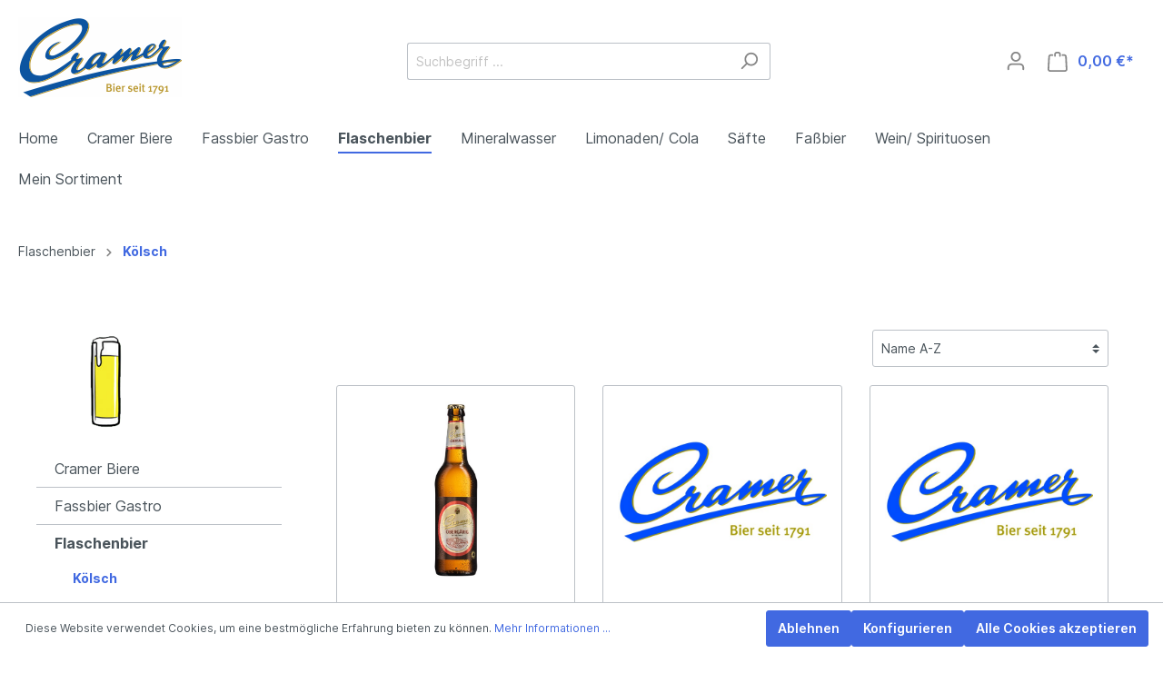

--- FILE ---
content_type: text/html; charset=UTF-8
request_url: https://www.cramer-bier.de/Flaschenbier/Koelsch/
body_size: 295027
content:

<!DOCTYPE html>

<html lang="de-DE"
      itemscope="itemscope"
      itemtype="https://schema.org/WebPage">

                            
    <head>
                                    <meta charset="utf-8">
            
                            <meta name="viewport"
                      content="width=device-width, initial-scale=1, shrink-to-fit=no">
            
                            <meta name="author"
                      content=""/>
                <meta name="robots"
                      content="index,follow"/>
                <meta name="revisit-after"
                      content="15 days"/>
                <meta name="keywords"
                      content=""/>
                <meta name="description"
                      content=""/>
            
                            <meta property="og:url"
                      content="https://www.cramer-bier.de/Flaschenbier/Koelsch/"/>
                <meta property="og:type"
                      content="website"/>
                <meta property="og:site_name"
                      content="Cramer Bier"/>
                <meta property="og:title"
                      content="Kölsch"/>
                <meta property="og:description"
                      content=""/>
                <meta property="og:image"
                      content="https://www.cramer-bier.de/media/1b/c3/92/1662546737/cramer-logo-180-rgb_311218.png"/>

                <meta name="twitter:card"
                      content="summary"/>
                <meta name="twitter:site"
                      content="Cramer Bier"/>
                <meta name="twitter:title"
                      content="Kölsch"/>
                <meta name="twitter:description"
                      content=""/>
                <meta name="twitter:image"
                      content="https://www.cramer-bier.de/media/1b/c3/92/1662546737/cramer-logo-180-rgb_311218.png"/>
            
                            <meta itemprop="copyrightHolder"
                      content="Cramer Bier"/>
                <meta itemprop="copyrightYear"
                      content=""/>
                <meta itemprop="isFamilyFriendly"
                      content="false"/>
                <meta itemprop="image"
                      content="https://www.cramer-bier.de/media/1b/c3/92/1662546737/cramer-logo-180-rgb_311218.png"/>
            
                                                
                    <link rel="shortcut icon"
                  href="https://www.cramer-bier.de/media/ca/5e/c1/1662546754/cramer-logo-oval_311218.jpg">
        
                                <link rel="apple-touch-icon"
                  sizes="180x180"
                  href="https://www.cramer-bier.de/media/12/6b/3c/1662546781/beer.ico">
                    
                            
                                    <link rel="canonical" href="https://www.cramer-bier.de/Flaschenbier/Koelsch/" />
                    
                    <title itemprop="name">Kölsch</title>
        
                                                                        <link rel="stylesheet"
                      href="https://www.cramer-bier.de/theme/bc412f8f7b58a44b070411ee4174ccdb/css/all.css?1738919641379794">
                                    
                        <script>
        window.features = {"V6_5_0_0":false,"v6.5.0.0":false,"PERFORMANCE_TWEAKS":false,"performance.tweaks":false,"FEATURE_NEXT_1797":false,"feature.next.1797":false,"FEATURE_NEXT_16710":false,"feature.next.16710":false,"FEATURE_NEXT_13810":false,"feature.next.13810":false,"FEATURE_NEXT_13250":false,"feature.next.13250":false,"FEATURE_NEXT_17276":false,"feature.next.17276":false,"FEATURE_NEXT_16151":false,"feature.next.16151":false,"FEATURE_NEXT_16155":false,"feature.next.16155":false,"FEATURE_NEXT_19501":false,"feature.next.19501":false,"FEATURE_NEXT_15053":false,"feature.next.15053":false,"FEATURE_NEXT_18215":false,"feature.next.18215":false,"FEATURE_NEXT_15815":false,"feature.next.15815":false,"FEATURE_NEXT_14699":false,"feature.next.14699":false,"FEATURE_NEXT_15707":false,"feature.next.15707":false,"FEATURE_NEXT_14360":false,"feature.next.14360":false,"FEATURE_NEXT_15172":false,"feature.next.15172":false,"FEATURE_NEXT_14001":false,"feature.next.14001":false,"FEATURE_NEXT_7739":false,"feature.next.7739":false,"FEATURE_NEXT_16200":false,"feature.next.16200":false,"FEATURE_NEXT_13410":false,"feature.next.13410":false,"FEATURE_NEXT_15917":false,"feature.next.15917":false,"FEATURE_NEXT_15957":false,"feature.next.15957":false,"FEATURE_NEXT_13601":false,"feature.next.13601":false,"FEATURE_NEXT_16992":false,"feature.next.16992":false,"FEATURE_NEXT_7530":false,"feature.next.7530":false,"FEATURE_NEXT_16824":false,"feature.next.16824":false,"FEATURE_NEXT_16271":false,"feature.next.16271":false,"FEATURE_NEXT_15381":false,"feature.next.15381":false,"FEATURE_NEXT_17275":false,"feature.next.17275":false,"FEATURE_NEXT_17016":false,"feature.next.17016":false,"FEATURE_NEXT_16236":false,"feature.next.16236":false,"FEATURE_NEXT_16640":false,"feature.next.16640":false,"FEATURE_NEXT_17858":false,"feature.next.17858":false,"FEATURE_NEXT_6758":false,"feature.next.6758":false,"FEATURE_NEXT_19048":false,"feature.next.19048":false,"FEATURE_NEXT_19822":false,"feature.next.19822":false,"FEATURE_NEXT_18129":false,"feature.next.18129":false,"FEATURE_NEXT_19163":false,"feature.next.19163":false,"FEATURE_NEXT_18187":false,"feature.next.18187":false,"FEATURE_NEXT_17978":false,"feature.next.17978":false,"FEATURE_NEXT_11634":false,"feature.next.11634":false,"FEATURE_NEXT_21547":false,"feature.next.21547":false,"FEATURE_NEXT_22900":false,"feature.next.22900":false};
    </script>
        
                                                        
            <script>
                                    window.gtagActive = true;
                    window.gtagURL = 'https://www.googletagmanager.com/gtag/js?id=G-5JQ46KM9WE'
                    window.controllerName = 'navigation';
                    window.actionName = 'index';
                    window.trackOrders = '';
                    window.gtagTrackingId = 'G-5JQ46KM9WE';
                    window.dataLayer = window.dataLayer || [];
                    window.gtagConfig = {
                        'anonymize_ip': '1',
                        'cookie_domain': 'none',
                        'cookie_prefix': '_swag_ga',
                    };

                    function gtag() { dataLayer.push(arguments); }
                            </script>

                                        <script id="sw-google-tag-manager-init" type="javascript/blocked">
                                            window.gtagCallback = function gtagCallbackFunction() {}
                                    </script>
                        

    <script>
        window.dataLayer = window.dataLayer || [];
        function gtag() { dataLayer.push(arguments); }

        (() => {
            const analyticsStorageEnabled = document.cookie.split(';').some((item) => item.trim().includes('google-analytics-enabled=1'));
            const adsEnabled = document.cookie.split(';').some((item) => item.trim().includes('google-ads-enabled=1'));

            // Always set a default consent for consent mode v2
            gtag('consent', 'default', {
                'ad_user_data': adsEnabled ? 'granted' : 'denied',
                'ad_storage': adsEnabled ? 'granted' : 'denied',
                'ad_personalization': adsEnabled ? 'granted' : 'denied',
                'analytics_storage': analyticsStorageEnabled ? 'granted' : 'denied'
            });
        })();
    </script>
        
                            
            
                
                                    <script>
                    window.useDefaultCookieConsent = true;
                </script>
                    
            </head>

    <body class="is-ctl-navigation is-act-index">

                        <noscript class="noscript-main">
                
    <div role="alert"
         class="alert alert-info alert-has-icon">
                                                        <span class="icon icon-info">
                        <svg xmlns="http://www.w3.org/2000/svg" xmlns:xlink="http://www.w3.org/1999/xlink" width="24" height="24" viewBox="0 0 24 24"><defs><path d="M12 7c.5523 0 1 .4477 1 1s-.4477 1-1 1-1-.4477-1-1 .4477-1 1-1zm1 9c0 .5523-.4477 1-1 1s-1-.4477-1-1v-5c0-.5523.4477-1 1-1s1 .4477 1 1v5zm11-4c0 6.6274-5.3726 12-12 12S0 18.6274 0 12 5.3726 0 12 0s12 5.3726 12 12zM12 2C6.4772 2 2 6.4772 2 12s4.4772 10 10 10 10-4.4772 10-10S17.5228 2 12 2z" id="icons-default-info" /></defs><use xlink:href="#icons-default-info" fill="#758CA3" fill-rule="evenodd" /></svg>
        </span>                                    
                    <div class="alert-content-container">
                                                    
                                    <div class="alert-content">
                                                    Um unseren Shop in vollem Umfang nutzen zu können, empfehlen wir Ihnen Javascript in Ihrem Browser zu aktivieren.
                                            </div>
                
                                                                </div>
            </div>
            </noscript>
        
                    <header class="header-main">
                                    <div class="container">
                                        <div class="top-bar d-none d-lg-block">
        <nav class="top-bar-nav">
                                            
                
                                            
                
                                </nav>
    </div>
    
            <div class="row align-items-center header-row">
                            <div class="col-12 col-lg-auto header-logo-col">
                        <div class="header-logo-main">
                    <a class="header-logo-main-link"
               href="/"
               title="Zur Startseite wechseln">
                                    <picture class="header-logo-picture">
                                                                                
                                                                            
                                                                                    <img src="https://www.cramer-bier.de/media/1b/c3/92/1662546737/cramer-logo-180-rgb_311218.png"
                                     alt="Zur Startseite wechseln"
                                     class="img-fluid header-logo-main-img"/>
                                                                        </picture>
                            </a>
            </div>
                </div>
            
                            <div class="col-12 order-2 col-sm order-sm-1 header-search-col">
                    <div class="row">
                        <div class="col-sm-auto d-none d-sm-block d-lg-none">
                                                            <div class="nav-main-toggle">
                                                                            <button class="btn nav-main-toggle-btn header-actions-btn"
                                                type="button"
                                                data-offcanvas-menu="true"
                                                aria-label="Menü">
                                                                                            <span class="icon icon-stack">
                        <svg xmlns="http://www.w3.org/2000/svg" xmlns:xlink="http://www.w3.org/1999/xlink" width="24" height="24" viewBox="0 0 24 24"><defs><path d="M3 13c-.5523 0-1-.4477-1-1s.4477-1 1-1h18c.5523 0 1 .4477 1 1s-.4477 1-1 1H3zm0-7c-.5523 0-1-.4477-1-1s.4477-1 1-1h18c.5523 0 1 .4477 1 1s-.4477 1-1 1H3zm0 14c-.5523 0-1-.4477-1-1s.4477-1 1-1h18c.5523 0 1 .4477 1 1s-.4477 1-1 1H3z" id="icons-default-stack" /></defs><use xlink:href="#icons-default-stack" fill="#758CA3" fill-rule="evenodd" /></svg>
        </span>                                                                                    </button>
                                                                    </div>
                                                    </div>
                        <div class="col">
                            
    <div class="collapse"
         id="searchCollapse">
        <div class="header-search">
            <form action="/search"
                  method="get"
                  data-search-form="true"
                  data-search-widget-options='{&quot;searchWidgetMinChars&quot;:2}'
                  data-url="/suggest?search="
                  class="header-search-form">
                                    <div class="input-group">
                                                    <input type="search"
                                   name="search"
                                   class="form-control header-search-input"
                                   autocomplete="off"
                                   autocapitalize="off"
                                   placeholder="Suchbegriff ..."
                                   aria-label="Suchbegriff ..."
                                   value=""
                            >
                        
                                                                                                                <div class="input-group-append">
                                    <button type="submit"
                                            class="btn header-search-btn"
                                            aria-label="Suchen">
                                        <span class="header-search-icon">
                                            <span class="icon icon-search">
                        <svg xmlns="http://www.w3.org/2000/svg" xmlns:xlink="http://www.w3.org/1999/xlink" width="24" height="24" viewBox="0 0 24 24"><defs><path d="M10.0944 16.3199 4.707 21.707c-.3905.3905-1.0237.3905-1.4142 0-.3905-.3905-.3905-1.0237 0-1.4142L8.68 14.9056C7.6271 13.551 7 11.8487 7 10c0-4.4183 3.5817-8 8-8s8 3.5817 8 8-3.5817 8-8 8c-1.8487 0-3.551-.627-4.9056-1.6801zM15 16c3.3137 0 6-2.6863 6-6s-2.6863-6-6-6-6 2.6863-6 6 2.6863 6 6 6z" id="icons-default-search" /></defs><use xlink:href="#icons-default-search" fill="#758CA3" fill-rule="evenodd" /></svg>
        </span>                                        </span>
                                    </button>
                                </div>
                                                                        </div>
                            </form>
        </div>
    </div>
                        </div>
                    </div>
                </div>
            
                            <div class="col-12 order-1 col-sm-auto order-sm-2 header-actions-col">
                    <div class="row no-gutters">
                                                    <div class="col d-sm-none">
                                <div class="menu-button">
                                                                            <button class="btn nav-main-toggle-btn header-actions-btn"
                                                type="button"
                                                data-offcanvas-menu="true"
                                                aria-label="Menü">
                                                                                            <span class="icon icon-stack">
                        <svg xmlns="http://www.w3.org/2000/svg" xmlns:xlink="http://www.w3.org/1999/xlink" width="24" height="24" viewBox="0 0 24 24"><defs><path d="M3 13c-.5523 0-1-.4477-1-1s.4477-1 1-1h18c.5523 0 1 .4477 1 1s-.4477 1-1 1H3zm0-7c-.5523 0-1-.4477-1-1s.4477-1 1-1h18c.5523 0 1 .4477 1 1s-.4477 1-1 1H3zm0 14c-.5523 0-1-.4477-1-1s.4477-1 1-1h18c.5523 0 1 .4477 1 1s-.4477 1-1 1H3z" id="icons-default-stack" /></defs><use xlink:href="#icons-default-stack" fill="#758CA3" fill-rule="evenodd" /></svg>
        </span>                                                                                    </button>
                                                                    </div>
                            </div>
                        
                                                    <div class="col-auto d-sm-none">
                                <div class="search-toggle">
                                    <button class="btn header-actions-btn search-toggle-btn js-search-toggle-btn collapsed"
                                            type="button"
                                            data-toggle="collapse"
                                            data-target="#searchCollapse"
                                            aria-expanded="false"
                                            aria-controls="searchCollapse"
                                            aria-label="Suchen">
                                        <span class="icon icon-search">
                        <svg xmlns="http://www.w3.org/2000/svg" xmlns:xlink="http://www.w3.org/1999/xlink" width="24" height="24" viewBox="0 0 24 24"><defs><path d="M10.0944 16.3199 4.707 21.707c-.3905.3905-1.0237.3905-1.4142 0-.3905-.3905-.3905-1.0237 0-1.4142L8.68 14.9056C7.6271 13.551 7 11.8487 7 10c0-4.4183 3.5817-8 8-8s8 3.5817 8 8-3.5817 8-8 8c-1.8487 0-3.551-.627-4.9056-1.6801zM15 16c3.3137 0 6-2.6863 6-6s-2.6863-6-6-6-6 2.6863-6 6 2.6863 6 6 6z" id="icons-default-search" /></defs><use xlink:href="#icons-default-search" fill="#758CA3" fill-rule="evenodd" /></svg>
        </span>                                    </button>
                                </div>
                            </div>
                        
                        
                                                    <div class="col-auto">
                                <div class="account-menu">
                                        <div class="dropdown">
                    <button class="btn account-menu-btn header-actions-btn"
                    type="button"
                    id="accountWidget"
                    data-offcanvas-account-menu="true"
                    data-toggle="dropdown"
                    aria-haspopup="true"
                    aria-expanded="false"
                    aria-label="Mein Konto"
                    title="Mein Konto">
                <span class="icon icon-avatar">
                        <svg xmlns="http://www.w3.org/2000/svg" xmlns:xlink="http://www.w3.org/1999/xlink" width="24" height="24" viewBox="0 0 24 24"><defs><path d="M12 3C9.7909 3 8 4.7909 8 7c0 2.2091 1.7909 4 4 4 2.2091 0 4-1.7909 4-4 0-2.2091-1.7909-4-4-4zm0-2c3.3137 0 6 2.6863 6 6s-2.6863 6-6 6-6-2.6863-6-6 2.6863-6 6-6zM4 22.099c0 .5523-.4477 1-1 1s-1-.4477-1-1V20c0-2.7614 2.2386-5 5-5h10.0007c2.7614 0 5 2.2386 5 5v2.099c0 .5523-.4477 1-1 1s-1-.4477-1-1V20c0-1.6569-1.3431-3-3-3H7c-1.6569 0-3 1.3431-3 3v2.099z" id="icons-default-avatar" /></defs><use xlink:href="#icons-default-avatar" fill="#758CA3" fill-rule="evenodd" /></svg>
        </span>            </button>
        
                    <div class="dropdown-menu dropdown-menu-right account-menu-dropdown js-account-menu-dropdown"
                 aria-labelledby="accountWidget">
                

        
                                                        <button class="btn btn-light offcanvas-close js-offcanvas-close btn-block sticky-top">
                                                    <span class="icon icon-x icon-sm">
                        <svg xmlns="http://www.w3.org/2000/svg" xmlns:xlink="http://www.w3.org/1999/xlink" width="24" height="24" viewBox="0 0 24 24"><defs><path d="m10.5858 12-7.293-7.2929c-.3904-.3905-.3904-1.0237 0-1.4142.3906-.3905 1.0238-.3905 1.4143 0L12 10.5858l7.2929-7.293c.3905-.3904 1.0237-.3904 1.4142 0 .3905.3906.3905 1.0238 0 1.4143L13.4142 12l7.293 7.2929c.3904.3905.3904 1.0237 0 1.4142-.3906.3905-1.0238.3905-1.4143 0L12 13.4142l-7.2929 7.293c-.3905.3904-1.0237.3904-1.4142 0-.3905-.3906-.3905-1.0238 0-1.4143L10.5858 12z" id="icons-default-x" /></defs><use xlink:href="#icons-default-x" fill="#758CA3" fill-rule="evenodd" /></svg>
        </span>                        
                                                    Menü schließen
                                            </button>
                
    
                    <div class="offcanvas-content-container">
                <div class="account-menu">
                                    <div class="dropdown-header account-menu-header">
                    Mein Konto
                </div>
                    
                                    <div class="account-menu-login">
                    <a href="/account/login"
                       title="Anmelden"
                       class="btn btn-primary account-menu-login-button">
                        Anmelden
                    </a>

                    <div class="account-menu-register">
                        oder <a href="/account/login"
                                                            title="registrieren">registrieren</a>
                    </div>
                </div>
                    
                    <div class="account-menu-links">
                    <div class="header-account-menu">
        <div class="card account-menu-inner">
                                        
                                                <div class="list-group list-group-flush account-aside-list-group">
                                                                                    <a href="/account"
                                   title="Übersicht"
                                   class="list-group-item list-group-item-action account-aside-item">
                                    Übersicht
                                </a>
                            
                                                            <a href="/account/profile"
                                   title="Persönliches Profil"
                                   class="list-group-item list-group-item-action account-aside-item">
                                    Persönliches Profil
                                </a>
                            
                                                            <a href="/account/address"
                                   title="Adressen"
                                   class="list-group-item list-group-item-action account-aside-item">
                                    Adressen
                                </a>
                            
                                                            <a href="/account/payment"
                                   title="Zahlungsarten"
                                   class="list-group-item list-group-item-action account-aside-item">
                                    Zahlungsarten
                                </a>
                            
                                                                <a href="/account/order"
                                   title="Bestellungen"
                                   class="list-group-item list-group-item-action account-aside-item">
                                    Bestellungen
                                </a>
                            

            <a href="/account/shoppinglist"
           title="Einkaufsliste"
           class="list-group-item list-group-item-action account-aside-item">
            Einkaufsliste
        </a>
                                                </div>
                            
                                                </div>
    </div>
            </div>
            </div>
        </div>
                </div>
            </div>
                                </div>
                            </div>
                        
                                                    <div class="col-auto">
                                <div class="header-cart"
                                     data-offcanvas-cart="true">
                                    <a class="btn header-cart-btn header-actions-btn"
                                       href="/checkout/cart"
                                       data-cart-widget="true"
                                       title="Warenkorb"
                                       aria-label="Warenkorb">
                                            <span class="header-cart-icon">
        <span class="icon icon-bag">
                        <svg xmlns="http://www.w3.org/2000/svg" xmlns:xlink="http://www.w3.org/1999/xlink" width="24" height="24" viewBox="0 0 24 24"><defs><path d="M5.892 3c.5523 0 1 .4477 1 1s-.4477 1-1 1H3.7895a1 1 0 0 0-.9986.9475l-.7895 15c-.029.5515.3946 1.0221.9987 1.0525h17.8102c.5523 0 1-.4477.9986-1.0525l-.7895-15A1 1 0 0 0 20.0208 5H17.892c-.5523 0-1-.4477-1-1s.4477-1 1-1h2.1288c1.5956 0 2.912 1.249 2.9959 2.8423l.7894 15c.0035.0788.0035.0788.0042.1577 0 1.6569-1.3432 3-3 3H3c-.079-.0007-.079-.0007-.1577-.0041-1.6546-.0871-2.9253-1.499-2.8382-3.1536l.7895-15C.8775 4.249 2.1939 3 3.7895 3H5.892zm4 2c0 .5523-.4477 1-1 1s-1-.4477-1-1V3c0-1.6569 1.3432-3 3-3h2c1.6569 0 3 1.3431 3 3v2c0 .5523-.4477 1-1 1s-1-.4477-1-1V3c0-.5523-.4477-1-1-1h-2c-.5523 0-1 .4477-1 1v2z" id="icons-default-bag" /></defs><use xlink:href="#icons-default-bag" fill="#758CA3" fill-rule="evenodd" /></svg>
        </span>    </span>
        <span class="header-cart-total">
        0,00 €*
    </span>
                                    </a>
                                </div>
                            </div>
                                            </div>
                </div>
                    </div>
                        </div>
                            </header>
        
                    <div class="nav-main">
                                    
    <div class="main-navigation"
         id="mainNavigation"
         data-flyout-menu="true">
                    <div class="container">
                                    <nav class="nav main-navigation-menu"
                        itemscope="itemscope"
                        itemtype="http://schema.org/SiteNavigationElement">
                        
                                                                                    <a class="nav-link main-navigation-link home-link"
                                    href="/"
                                    itemprop="url"
                                    title="Home">
                                    <div class="main-navigation-link-text">
                                        <span itemprop="name">Home</span>
                                    </div>
                                </a>
                                                    
                                                    
                                                                                            
                                                                
                                                                                                            <a class="nav-link main-navigation-link"
                                           href="https://www.cramer-bier.de/Cramer-Biere/"
                                           itemprop="url"
                                           data-flyout-menu-trigger="0744aaf382e14b45bd083681fc82d21b"                                                                                      title="Cramer Biere">
                                            <div class="main-navigation-link-text">
                                                <span itemprop="name">Cramer Biere</span>
                                            </div>
                                        </a>
                                                                                                                                                                
                                                                
                                                                                                            <a class="nav-link main-navigation-link"
                                           href="https://www.cramer-bier.de/Fassbier-Gastro/"
                                           itemprop="url"
                                           data-flyout-menu-trigger="1d0caf30c76144caa7a1814b44cf8165"                                                                                      title="Fassbier Gastro">
                                            <div class="main-navigation-link-text">
                                                <span itemprop="name">Fassbier Gastro</span>
                                            </div>
                                        </a>
                                                                                                                                                                
                                                                
                                                                                                            <a class="nav-link main-navigation-link active"
                                           href="https://www.cramer-bier.de/Flaschenbier/"
                                           itemprop="url"
                                           data-flyout-menu-trigger="fe1fd79b9fbf428ebe20b4e5b97c5428"                                                                                      title="Flaschenbier">
                                            <div class="main-navigation-link-text">
                                                <span itemprop="name">Flaschenbier</span>
                                            </div>
                                        </a>
                                                                                                                                                                
                                                                
                                                                                                            <a class="nav-link main-navigation-link"
                                           href="https://www.cramer-bier.de/Mineralwasser/"
                                           itemprop="url"
                                           data-flyout-menu-trigger="a4ffaace10524a7c840f305cc587b6c8"                                                                                      title="Mineralwasser">
                                            <div class="main-navigation-link-text">
                                                <span itemprop="name">Mineralwasser</span>
                                            </div>
                                        </a>
                                                                                                                                                                
                                                                
                                                                                                            <a class="nav-link main-navigation-link"
                                           href="https://www.cramer-bier.de/Limonaden-Cola/"
                                           itemprop="url"
                                           data-flyout-menu-trigger="3c18e933632041f28b606a4404b0886d"                                                                                      title="Limonaden/ Cola">
                                            <div class="main-navigation-link-text">
                                                <span itemprop="name">Limonaden/ Cola</span>
                                            </div>
                                        </a>
                                                                                                                                                                
                                                                
                                                                                                            <a class="nav-link main-navigation-link"
                                           href="https://www.cramer-bier.de/Saefte/"
                                           itemprop="url"
                                                                                                                                 title="Säfte">
                                            <div class="main-navigation-link-text">
                                                <span itemprop="name">Säfte</span>
                                            </div>
                                        </a>
                                                                                                                                                                
                                                                
                                                                                                            <a class="nav-link main-navigation-link"
                                           href="https://www.cramer-bier.de/Fassbier/"
                                           itemprop="url"
                                           data-flyout-menu-trigger="289d768a4574471faf6f5dcc05caa796"                                                                                      title="Faßbier">
                                            <div class="main-navigation-link-text">
                                                <span itemprop="name">Faßbier</span>
                                            </div>
                                        </a>
                                                                                                                                                                
                                                                
                                                                                                            <a class="nav-link main-navigation-link"
                                           href="https://www.cramer-bier.de/Wein-Spirituosen/"
                                           itemprop="url"
                                           data-flyout-menu-trigger="e900075d82ee4ee9a94d027b7b0ac57f"                                                                                      title="Wein/ Spirituosen">
                                            <div class="main-navigation-link-text">
                                                <span itemprop="name">Wein/ Spirituosen</span>
                                            </div>
                                        </a>
                                                                                                                                                                
                                                                
                                                                                                            <a class="nav-link main-navigation-link"
                                           href="https://www.cramer-bier.de/account/shoppinglist"
                                           itemprop="url"
                                                                                                                                 title="Mein Sortiment">
                                            <div class="main-navigation-link-text">
                                                <span itemprop="name">Mein Sortiment</span>
                                            </div>
                                        </a>
                                                                                                                                            </nav>
                            </div>
        
                                                                                                                                                                                                                                                                                                                                                                                                                                                                                                                                                        
                                                <div class="navigation-flyouts">
                                                                                                                                                                <div class="navigation-flyout"
                                             data-flyout-menu-id="0744aaf382e14b45bd083681fc82d21b">
                                            <div class="container">
                                                                                                                        <div class="row navigation-flyout-bar">
                            <div class="col">
                    <div class="navigation-flyout-category-link">
                                                                                    <a class="nav-link"
                                   href="https://www.cramer-bier.de/Cramer-Biere/"
                                   itemprop="url"
                                   title="Cramer Biere">
                                                                            Zur Kategorie Cramer Biere
                                        <span class="icon icon-arrow-right icon-primary">
                        <svg xmlns="http://www.w3.org/2000/svg" xmlns:xlink="http://www.w3.org/1999/xlink" width="16" height="16" viewBox="0 0 16 16"><defs><path id="icons-solid-arrow-right" d="M6.7071 6.2929c-.3905-.3905-1.0237-.3905-1.4142 0-.3905.3905-.3905 1.0237 0 1.4142l3 3c.3905.3905 1.0237.3905 1.4142 0l3-3c.3905-.3905.3905-1.0237 0-1.4142-.3905-.3905-1.0237-.3905-1.4142 0L9 8.5858l-2.2929-2.293z" /></defs><use transform="rotate(-90 9 8.5)" xlink:href="#icons-solid-arrow-right" fill="#758CA3" fill-rule="evenodd" /></svg>
        </span>                                                                    </a>
                                                                        </div>
                </div>
            
                            <div class="col-auto">
                    <div class="navigation-flyout-close js-close-flyout-menu">
                                                                                    <span class="icon icon-x">
                        <svg xmlns="http://www.w3.org/2000/svg" xmlns:xlink="http://www.w3.org/1999/xlink" width="24" height="24" viewBox="0 0 24 24"><defs><path d="m10.5858 12-7.293-7.2929c-.3904-.3905-.3904-1.0237 0-1.4142.3906-.3905 1.0238-.3905 1.4143 0L12 10.5858l7.2929-7.293c.3905-.3904 1.0237-.3904 1.4142 0 .3905.3906.3905 1.0238 0 1.4143L13.4142 12l7.293 7.2929c.3904.3905.3904 1.0237 0 1.4142-.3906.3905-1.0238.3905-1.4143 0L12 13.4142l-7.2929 7.293c-.3905.3904-1.0237.3904-1.4142 0-.3905-.3906-.3905-1.0238 0-1.4143L10.5858 12z" id="icons-default-x" /></defs><use xlink:href="#icons-default-x" fill="#758CA3" fill-rule="evenodd" /></svg>
        </span>                                                                        </div>
                </div>
                    </div>
    
            <div class="row navigation-flyout-content">
                            <div class="col">
                    <div class="navigation-flyout-categories">
                                                        
                    
    
    <div class="row navigation-flyout-categories is-level-0">
                                            
                            <div class="col-3 navigation-flyout-col">
                                                                        <a class="nav-item nav-link navigation-flyout-link is-level-0"
                               href="https://www.cramer-bier.de/Cramer-Biere/Cramer-Obergaerig/"
                               itemprop="url"
                                                              title="Cramer Obergärig">
                                <span itemprop="name">Cramer Obergärig</span>
                            </a>
                                            
                                                                            
        
    
    <div class="navigation-flyout-categories is-level-1">
            </div>
                                                            </div>
                                                        
                            <div class="col-3 navigation-flyout-col">
                                                                        <a class="nav-item nav-link navigation-flyout-link is-level-0"
                               href="https://www.cramer-bier.de/Cramer-Biere/Cramer-Bio-Kellerbier/"
                               itemprop="url"
                                                              title="Cramer Kellerbier">
                                <span itemprop="name">Cramer Kellerbier</span>
                            </a>
                                            
                                                                            
        
    
    <div class="navigation-flyout-categories is-level-1">
            </div>
                                                            </div>
                                                        
                            <div class="col-3 navigation-flyout-col">
                                                                        <a class="nav-item nav-link navigation-flyout-link is-level-0"
                               href="https://www.cramer-bier.de/Cramer-Biere/Cramer-Eifel-Weizen/"
                               itemprop="url"
                                                              title="Cramer Hefe Weizen">
                                <span itemprop="name">Cramer Hefe Weizen</span>
                            </a>
                                            
                                                                            
        
    
    <div class="navigation-flyout-categories is-level-1">
            </div>
                                                            </div>
                                                        
                            <div class="col-3 navigation-flyout-col">
                                                                        <a class="nav-item nav-link navigation-flyout-link is-level-0"
                               href="https://www.cramer-bier.de/Cramer-Biere/Cramer-Malz/"
                               itemprop="url"
                                                              title="Cramer Malz">
                                <span itemprop="name">Cramer Malz</span>
                            </a>
                                            
                                                                            
        
    
    <div class="navigation-flyout-categories is-level-1">
            </div>
                                                            </div>
                                                        
                            <div class="col-3 navigation-flyout-col">
                                                                        <a class="nav-item nav-link navigation-flyout-link is-level-0"
                               href="https://www.cramer-bier.de/Cramer-Biere/Cramer-Schuss/"
                               itemprop="url"
                                                              title="Cramer Schuss">
                                <span itemprop="name">Cramer Schuss</span>
                            </a>
                                            
                                                                            
        
    
    <div class="navigation-flyout-categories is-level-1">
            </div>
                                                            </div>
                                                        
                            <div class="col-3 navigation-flyout-col">
                                                                        <a class="nav-item nav-link navigation-flyout-link is-level-0"
                               href="https://www.cramer-bier.de/Cramer-Biere/Cramer-Eifeler-Zwickel/"
                               itemprop="url"
                                                              title="Cramer Eifeler Zwickel">
                                <span itemprop="name">Cramer Eifeler Zwickel</span>
                            </a>
                                            
                                                                            
        
    
    <div class="navigation-flyout-categories is-level-1">
            </div>
                                                            </div>
                                                        
                            <div class="col-3 navigation-flyout-col">
                                                                        <a class="nav-item nav-link navigation-flyout-link is-level-0"
                               href="https://www.cramer-bier.de/Cramer-Biere/Cramer-Bier-per-Post/"
                               itemprop="url"
                                                              title="Cramer Bier per Post">
                                <span itemprop="name">Cramer Bier per Post</span>
                            </a>
                                            
                                                                            
        
    
    <div class="navigation-flyout-categories is-level-1">
            </div>
                                                            </div>
                                                        
                            <div class="col-3 navigation-flyout-col">
                                                                        <a class="nav-item nav-link navigation-flyout-link is-level-0"
                               href="https://www.cramer-bier.de/Cramer-Biere/Fan-Artikel/"
                               itemprop="url"
                                                              title="Fan Artikel">
                                <span itemprop="name">Fan Artikel</span>
                            </a>
                                            
                                                                            
        
    
    <div class="navigation-flyout-categories is-level-1">
            </div>
                                                            </div>
                        </div>
                                            </div>
                </div>
            
                                                </div>
                                                                                                </div>
                                        </div>
                                                                                                                                                                                                            <div class="navigation-flyout"
                                             data-flyout-menu-id="1d0caf30c76144caa7a1814b44cf8165">
                                            <div class="container">
                                                                                                                        <div class="row navigation-flyout-bar">
                            <div class="col">
                    <div class="navigation-flyout-category-link">
                                                                                    <a class="nav-link"
                                   href="https://www.cramer-bier.de/Fassbier-Gastro/"
                                   itemprop="url"
                                   title="Fassbier Gastro">
                                                                            Zur Kategorie Fassbier Gastro
                                        <span class="icon icon-arrow-right icon-primary">
                        <svg xmlns="http://www.w3.org/2000/svg" xmlns:xlink="http://www.w3.org/1999/xlink" width="16" height="16" viewBox="0 0 16 16"><defs><path id="icons-solid-arrow-right" d="M6.7071 6.2929c-.3905-.3905-1.0237-.3905-1.4142 0-.3905.3905-.3905 1.0237 0 1.4142l3 3c.3905.3905 1.0237.3905 1.4142 0l3-3c.3905-.3905.3905-1.0237 0-1.4142-.3905-.3905-1.0237-.3905-1.4142 0L9 8.5858l-2.2929-2.293z" /></defs><use transform="rotate(-90 9 8.5)" xlink:href="#icons-solid-arrow-right" fill="#758CA3" fill-rule="evenodd" /></svg>
        </span>                                                                    </a>
                                                                        </div>
                </div>
            
                            <div class="col-auto">
                    <div class="navigation-flyout-close js-close-flyout-menu">
                                                                                    <span class="icon icon-x">
                        <svg xmlns="http://www.w3.org/2000/svg" xmlns:xlink="http://www.w3.org/1999/xlink" width="24" height="24" viewBox="0 0 24 24"><defs><path d="m10.5858 12-7.293-7.2929c-.3904-.3905-.3904-1.0237 0-1.4142.3906-.3905 1.0238-.3905 1.4143 0L12 10.5858l7.2929-7.293c.3905-.3904 1.0237-.3904 1.4142 0 .3905.3906.3905 1.0238 0 1.4143L13.4142 12l7.293 7.2929c.3904.3905.3904 1.0237 0 1.4142-.3906.3905-1.0238.3905-1.4143 0L12 13.4142l-7.2929 7.293c-.3905.3904-1.0237.3904-1.4142 0-.3905-.3906-.3905-1.0238 0-1.4143L10.5858 12z" id="icons-default-x" /></defs><use xlink:href="#icons-default-x" fill="#758CA3" fill-rule="evenodd" /></svg>
        </span>                                                                        </div>
                </div>
                    </div>
    
            <div class="row navigation-flyout-content">
                            <div class="col">
                    <div class="navigation-flyout-categories">
                                                        
                    
    
    <div class="row navigation-flyout-categories is-level-0">
                                            
                            <div class="col-3 navigation-flyout-col">
                                                                        <a class="nav-item nav-link navigation-flyout-link is-level-0"
                               href="https://www.cramer-bier.de/Fassbier-Gastro/Koelsch/"
                               itemprop="url"
                                                              title="Kölsch">
                                <span itemprop="name">Kölsch</span>
                            </a>
                                            
                                                                            
        
    
    <div class="navigation-flyout-categories is-level-1">
            </div>
                                                            </div>
                                                        
                            <div class="col-3 navigation-flyout-col">
                                                                        <a class="nav-item nav-link navigation-flyout-link is-level-0"
                               href="https://www.cramer-bier.de/Fassbier-Gastro/Pils/"
                               itemprop="url"
                                                              title="Pils">
                                <span itemprop="name">Pils</span>
                            </a>
                                            
                                                                            
        
    
    <div class="navigation-flyout-categories is-level-1">
            </div>
                                                            </div>
                                                        
                            <div class="col-3 navigation-flyout-col">
                                                                        <a class="nav-item nav-link navigation-flyout-link is-level-0"
                               href="https://www.cramer-bier.de/Fassbier/Weizen/"
                               itemprop="url"
                                                              title="Weizen">
                                <span itemprop="name">Weizen</span>
                            </a>
                                            
                                                                            
        
    
    <div class="navigation-flyout-categories is-level-1">
            </div>
                                                            </div>
                                                        
                            <div class="col-3 navigation-flyout-col">
                                                                        <a class="nav-item nav-link navigation-flyout-link is-level-0"
                               href="https://www.cramer-bier.de/Fassbier/Alt/"
                               itemprop="url"
                                                              title="Alt">
                                <span itemprop="name">Alt</span>
                            </a>
                                            
                                                                            
        
    
    <div class="navigation-flyout-categories is-level-1">
            </div>
                                                            </div>
                                                        
                            <div class="col-3 navigation-flyout-col">
                                                                        <a class="nav-item nav-link navigation-flyout-link is-level-0"
                               href="https://www.cramer-bier.de/Fassbier-Gastro/Spezialitaeten/"
                               itemprop="url"
                                                              title="Spezialitäten">
                                <span itemprop="name">Spezialitäten</span>
                            </a>
                                            
                                                                            
        
    
    <div class="navigation-flyout-categories is-level-1">
            </div>
                                                            </div>
                        </div>
                                            </div>
                </div>
            
                                                </div>
                                                                                                </div>
                                        </div>
                                                                                                                                                                                                            <div class="navigation-flyout"
                                             data-flyout-menu-id="fe1fd79b9fbf428ebe20b4e5b97c5428">
                                            <div class="container">
                                                                                                                        <div class="row navigation-flyout-bar">
                            <div class="col">
                    <div class="navigation-flyout-category-link">
                                                                                    <a class="nav-link"
                                   href="https://www.cramer-bier.de/Flaschenbier/"
                                   itemprop="url"
                                   title="Flaschenbier">
                                                                            Zur Kategorie Flaschenbier
                                        <span class="icon icon-arrow-right icon-primary">
                        <svg xmlns="http://www.w3.org/2000/svg" xmlns:xlink="http://www.w3.org/1999/xlink" width="16" height="16" viewBox="0 0 16 16"><defs><path id="icons-solid-arrow-right" d="M6.7071 6.2929c-.3905-.3905-1.0237-.3905-1.4142 0-.3905.3905-.3905 1.0237 0 1.4142l3 3c.3905.3905 1.0237.3905 1.4142 0l3-3c.3905-.3905.3905-1.0237 0-1.4142-.3905-.3905-1.0237-.3905-1.4142 0L9 8.5858l-2.2929-2.293z" /></defs><use transform="rotate(-90 9 8.5)" xlink:href="#icons-solid-arrow-right" fill="#758CA3" fill-rule="evenodd" /></svg>
        </span>                                                                    </a>
                                                                        </div>
                </div>
            
                            <div class="col-auto">
                    <div class="navigation-flyout-close js-close-flyout-menu">
                                                                                    <span class="icon icon-x">
                        <svg xmlns="http://www.w3.org/2000/svg" xmlns:xlink="http://www.w3.org/1999/xlink" width="24" height="24" viewBox="0 0 24 24"><defs><path d="m10.5858 12-7.293-7.2929c-.3904-.3905-.3904-1.0237 0-1.4142.3906-.3905 1.0238-.3905 1.4143 0L12 10.5858l7.2929-7.293c.3905-.3904 1.0237-.3904 1.4142 0 .3905.3906.3905 1.0238 0 1.4143L13.4142 12l7.293 7.2929c.3904.3905.3904 1.0237 0 1.4142-.3906.3905-1.0238.3905-1.4143 0L12 13.4142l-7.2929 7.293c-.3905.3904-1.0237.3904-1.4142 0-.3905-.3906-.3905-1.0238 0-1.4143L10.5858 12z" id="icons-default-x" /></defs><use xlink:href="#icons-default-x" fill="#758CA3" fill-rule="evenodd" /></svg>
        </span>                                                                        </div>
                </div>
                    </div>
    
            <div class="row navigation-flyout-content">
                            <div class="col">
                    <div class="navigation-flyout-categories">
                                                        
                    
    
    <div class="row navigation-flyout-categories is-level-0">
                                            
                            <div class="col-3 navigation-flyout-col">
                                                                        <a class="nav-item nav-link navigation-flyout-link is-level-0 active"
                               href="https://www.cramer-bier.de/Flaschenbier/Koelsch/"
                               itemprop="url"
                                                              title="Kölsch">
                                <span itemprop="name">Kölsch</span>
                            </a>
                                            
                                                                            
        
    
    <div class="navigation-flyout-categories is-level-1">
            </div>
                                                            </div>
                                                        
                            <div class="col-3 navigation-flyout-col">
                                                                        <a class="nav-item nav-link navigation-flyout-link is-level-0"
                               href="https://www.cramer-bier.de/Flaschenbier/Pils/"
                               itemprop="url"
                                                              title="Pils">
                                <span itemprop="name">Pils</span>
                            </a>
                                            
                                                                            
        
    
    <div class="navigation-flyout-categories is-level-1">
            </div>
                                                            </div>
                                                        
                            <div class="col-3 navigation-flyout-col">
                                                                        <a class="nav-item nav-link navigation-flyout-link is-level-0"
                               href="https://www.cramer-bier.de/Flaschenbier/Weizen/"
                               itemprop="url"
                                                              title="Weizen">
                                <span itemprop="name">Weizen</span>
                            </a>
                                            
                                                                            
        
    
    <div class="navigation-flyout-categories is-level-1">
            </div>
                                                            </div>
                                                        
                            <div class="col-3 navigation-flyout-col">
                                                                        <a class="nav-item nav-link navigation-flyout-link is-level-0"
                               href="https://www.cramer-bier.de/Flaschenbier/Alkoholfrei/"
                               itemprop="url"
                                                              title="Alkoholfrei">
                                <span itemprop="name">Alkoholfrei</span>
                            </a>
                                            
                                                                            
        
    
    <div class="navigation-flyout-categories is-level-1">
            </div>
                                                            </div>
                                                        
                            <div class="col-3 navigation-flyout-col">
                                                                        <a class="nav-item nav-link navigation-flyout-link is-level-0"
                               href="https://www.cramer-bier.de/Flaschenbier/Malzbier/"
                               itemprop="url"
                                                              title="Malzbier">
                                <span itemprop="name">Malzbier</span>
                            </a>
                                            
                                                                            
        
    
    <div class="navigation-flyout-categories is-level-1">
            </div>
                                                            </div>
                                                        
                            <div class="col-3 navigation-flyout-col">
                                                                        <a class="nav-item nav-link navigation-flyout-link is-level-0"
                               href="https://www.cramer-bier.de/Flaschenbier/Radler-Biermischgetraenke/"
                               itemprop="url"
                                                              title="Radler/ Biermischgetränke">
                                <span itemprop="name">Radler/ Biermischgetränke</span>
                            </a>
                                            
                                                                            
        
    
    <div class="navigation-flyout-categories is-level-1">
            </div>
                                                            </div>
                                                        
                            <div class="col-3 navigation-flyout-col">
                                                                        <a class="nav-item nav-link navigation-flyout-link is-level-0"
                               href="https://www.cramer-bier.de/Flaschenbier/Spezialitaeten/"
                               itemprop="url"
                                                              title="Spezialitäten">
                                <span itemprop="name">Spezialitäten</span>
                            </a>
                                            
                                                                            
        
    
    <div class="navigation-flyout-categories is-level-1">
            </div>
                                                            </div>
                        </div>
                                            </div>
                </div>
            
                                                </div>
                                                                                                </div>
                                        </div>
                                                                                                                                                                                                            <div class="navigation-flyout"
                                             data-flyout-menu-id="a4ffaace10524a7c840f305cc587b6c8">
                                            <div class="container">
                                                                                                                        <div class="row navigation-flyout-bar">
                            <div class="col">
                    <div class="navigation-flyout-category-link">
                                                                                    <a class="nav-link"
                                   href="https://www.cramer-bier.de/Mineralwasser/"
                                   itemprop="url"
                                   title="Mineralwasser">
                                                                            Zur Kategorie Mineralwasser
                                        <span class="icon icon-arrow-right icon-primary">
                        <svg xmlns="http://www.w3.org/2000/svg" xmlns:xlink="http://www.w3.org/1999/xlink" width="16" height="16" viewBox="0 0 16 16"><defs><path id="icons-solid-arrow-right" d="M6.7071 6.2929c-.3905-.3905-1.0237-.3905-1.4142 0-.3905.3905-.3905 1.0237 0 1.4142l3 3c.3905.3905 1.0237.3905 1.4142 0l3-3c.3905-.3905.3905-1.0237 0-1.4142-.3905-.3905-1.0237-.3905-1.4142 0L9 8.5858l-2.2929-2.293z" /></defs><use transform="rotate(-90 9 8.5)" xlink:href="#icons-solid-arrow-right" fill="#758CA3" fill-rule="evenodd" /></svg>
        </span>                                                                    </a>
                                                                        </div>
                </div>
            
                            <div class="col-auto">
                    <div class="navigation-flyout-close js-close-flyout-menu">
                                                                                    <span class="icon icon-x">
                        <svg xmlns="http://www.w3.org/2000/svg" xmlns:xlink="http://www.w3.org/1999/xlink" width="24" height="24" viewBox="0 0 24 24"><defs><path d="m10.5858 12-7.293-7.2929c-.3904-.3905-.3904-1.0237 0-1.4142.3906-.3905 1.0238-.3905 1.4143 0L12 10.5858l7.2929-7.293c.3905-.3904 1.0237-.3904 1.4142 0 .3905.3906.3905 1.0238 0 1.4143L13.4142 12l7.293 7.2929c.3904.3905.3904 1.0237 0 1.4142-.3906.3905-1.0238.3905-1.4143 0L12 13.4142l-7.2929 7.293c-.3905.3904-1.0237.3904-1.4142 0-.3905-.3906-.3905-1.0238 0-1.4143L10.5858 12z" id="icons-default-x" /></defs><use xlink:href="#icons-default-x" fill="#758CA3" fill-rule="evenodd" /></svg>
        </span>                                                                        </div>
                </div>
                    </div>
    
            <div class="row navigation-flyout-content">
                            <div class="col">
                    <div class="navigation-flyout-categories">
                                                        
                    
    
    <div class="row navigation-flyout-categories is-level-0">
                                            
                            <div class="col-3 navigation-flyout-col">
                                                                        <a class="nav-item nav-link navigation-flyout-link is-level-0"
                               href="https://www.cramer-bier.de/Mineralwasser/Classic-Sprudel/"
                               itemprop="url"
                                                              title="Classic/ Sprudel">
                                <span itemprop="name">Classic/ Sprudel</span>
                            </a>
                                            
                                                                            
        
    
    <div class="navigation-flyout-categories is-level-1">
            </div>
                                                            </div>
                                                        
                            <div class="col-3 navigation-flyout-col">
                                                                        <a class="nav-item nav-link navigation-flyout-link is-level-0"
                               href="https://www.cramer-bier.de/Mineralwasser/Medium/"
                               itemprop="url"
                                                              title="Medium">
                                <span itemprop="name">Medium</span>
                            </a>
                                            
                                                                            
        
    
    <div class="navigation-flyout-categories is-level-1">
            </div>
                                                            </div>
                                                        
                            <div class="col-3 navigation-flyout-col">
                                                                        <a class="nav-item nav-link navigation-flyout-link is-level-0"
                               href="https://www.cramer-bier.de/Mineralwasser/Naturell-Still/"
                               itemprop="url"
                                                              title="Naturell/ Still">
                                <span itemprop="name">Naturell/ Still</span>
                            </a>
                                            
                                                                            
        
    
    <div class="navigation-flyout-categories is-level-1">
            </div>
                                                            </div>
                                                        
                            <div class="col-3 navigation-flyout-col">
                                                                        <a class="nav-item nav-link navigation-flyout-link is-level-0"
                               href="https://www.cramer-bier.de/Mineralwasser/Heilwasser/"
                               itemprop="url"
                                                              title="Heilwasser">
                                <span itemprop="name">Heilwasser</span>
                            </a>
                                            
                                                                            
        
    
    <div class="navigation-flyout-categories is-level-1">
            </div>
                                                            </div>
                                                        
                            <div class="col-3 navigation-flyout-col">
                                                                        <a class="nav-item nav-link navigation-flyout-link is-level-0"
                               href="https://www.cramer-bier.de/Mineralwasser/Glas-Flaschen/"
                               itemprop="url"
                                                              title="Glas-Flaschen">
                                <span itemprop="name">Glas-Flaschen</span>
                            </a>
                                            
                                                                            
        
    
    <div class="navigation-flyout-categories is-level-1">
            </div>
                                                            </div>
                                                        
                            <div class="col-3 navigation-flyout-col">
                                                                        <a class="nav-item nav-link navigation-flyout-link is-level-0"
                               href="https://www.cramer-bier.de/Mineralwasser/PET-Flaschen/"
                               itemprop="url"
                                                              title="PET-Flaschen">
                                <span itemprop="name">PET-Flaschen</span>
                            </a>
                                            
                                                                            
        
    
    <div class="navigation-flyout-categories is-level-1">
            </div>
                                                            </div>
                                                        
                            <div class="col-3 navigation-flyout-col">
                                                                        <a class="nav-item nav-link navigation-flyout-link is-level-0"
                               href="https://www.cramer-bier.de/Mineralwasser/Gastro-Gebinde/"
                               itemprop="url"
                                                              title="Gastro Gebinde">
                                <span itemprop="name">Gastro Gebinde</span>
                            </a>
                                            
                                                                            
        
    
    <div class="navigation-flyout-categories is-level-1">
                                            
                            <div class="navigation-flyout-col">
                                                                        <a class="nav-item nav-link navigation-flyout-link is-level-1"
                               href="https://www.cramer-bier.de/Mineralwasser/Gastro-Gebinde/Classic/"
                               itemprop="url"
                                                              title="Classic">
                                <span itemprop="name">Classic</span>
                            </a>
                                            
                                                                            
        
    
    <div class="navigation-flyout-categories is-level-2">
            </div>
                                                            </div>
                                                        
                            <div class="navigation-flyout-col">
                                                                        <a class="nav-item nav-link navigation-flyout-link is-level-1"
                               href="https://www.cramer-bier.de/Mineralwasser/Gastro-Gebinde/Medium/"
                               itemprop="url"
                                                              title="Medium">
                                <span itemprop="name">Medium</span>
                            </a>
                                            
                                                                            
        
    
    <div class="navigation-flyout-categories is-level-2">
            </div>
                                                            </div>
                                                        
                            <div class="navigation-flyout-col">
                                                                        <a class="nav-item nav-link navigation-flyout-link is-level-1"
                               href="https://www.cramer-bier.de/Mineralwasser/Gastro-Gebinde/Naturell/"
                               itemprop="url"
                                                              title="Naturell">
                                <span itemprop="name">Naturell</span>
                            </a>
                                            
                                                                            
        
    
    <div class="navigation-flyout-categories is-level-2">
            </div>
                                                            </div>
                        </div>
                                                            </div>
                        </div>
                                            </div>
                </div>
            
                                                </div>
                                                                                                </div>
                                        </div>
                                                                                                                                                                                                            <div class="navigation-flyout"
                                             data-flyout-menu-id="3c18e933632041f28b606a4404b0886d">
                                            <div class="container">
                                                                                                                        <div class="row navigation-flyout-bar">
                            <div class="col">
                    <div class="navigation-flyout-category-link">
                                                                                    <a class="nav-link"
                                   href="https://www.cramer-bier.de/Limonaden-Cola/"
                                   itemprop="url"
                                   title="Limonaden/ Cola">
                                                                            Zur Kategorie Limonaden/ Cola
                                        <span class="icon icon-arrow-right icon-primary">
                        <svg xmlns="http://www.w3.org/2000/svg" xmlns:xlink="http://www.w3.org/1999/xlink" width="16" height="16" viewBox="0 0 16 16"><defs><path id="icons-solid-arrow-right" d="M6.7071 6.2929c-.3905-.3905-1.0237-.3905-1.4142 0-.3905.3905-.3905 1.0237 0 1.4142l3 3c.3905.3905 1.0237.3905 1.4142 0l3-3c.3905-.3905.3905-1.0237 0-1.4142-.3905-.3905-1.0237-.3905-1.4142 0L9 8.5858l-2.2929-2.293z" /></defs><use transform="rotate(-90 9 8.5)" xlink:href="#icons-solid-arrow-right" fill="#758CA3" fill-rule="evenodd" /></svg>
        </span>                                                                    </a>
                                                                        </div>
                </div>
            
                            <div class="col-auto">
                    <div class="navigation-flyout-close js-close-flyout-menu">
                                                                                    <span class="icon icon-x">
                        <svg xmlns="http://www.w3.org/2000/svg" xmlns:xlink="http://www.w3.org/1999/xlink" width="24" height="24" viewBox="0 0 24 24"><defs><path d="m10.5858 12-7.293-7.2929c-.3904-.3905-.3904-1.0237 0-1.4142.3906-.3905 1.0238-.3905 1.4143 0L12 10.5858l7.2929-7.293c.3905-.3904 1.0237-.3904 1.4142 0 .3905.3906.3905 1.0238 0 1.4143L13.4142 12l7.293 7.2929c.3904.3905.3904 1.0237 0 1.4142-.3906.3905-1.0238.3905-1.4143 0L12 13.4142l-7.2929 7.293c-.3905.3904-1.0237.3904-1.4142 0-.3905-.3906-.3905-1.0238 0-1.4143L10.5858 12z" id="icons-default-x" /></defs><use xlink:href="#icons-default-x" fill="#758CA3" fill-rule="evenodd" /></svg>
        </span>                                                                        </div>
                </div>
                    </div>
    
            <div class="row navigation-flyout-content">
                            <div class="col">
                    <div class="navigation-flyout-categories">
                                                        
                    
    
    <div class="row navigation-flyout-categories is-level-0">
                                            
                            <div class="col-3 navigation-flyout-col">
                                                                        <a class="nav-item nav-link navigation-flyout-link is-level-0"
                               href="https://www.cramer-bier.de/Limonaden-Cola/Orangenlimonade/"
                               itemprop="url"
                                                              title="Limonaden">
                                <span itemprop="name">Limonaden</span>
                            </a>
                                            
                                                                            
        
    
    <div class="navigation-flyout-categories is-level-1">
                                            
                            <div class="navigation-flyout-col">
                                                                        <a class="nav-item nav-link navigation-flyout-link is-level-1"
                               href="https://www.cramer-bier.de/Limonaden-Cola/Limonaden/Orange/"
                               itemprop="url"
                                                              title="Orange">
                                <span itemprop="name">Orange</span>
                            </a>
                                            
                                                                            
        
    
    <div class="navigation-flyout-categories is-level-2">
            </div>
                                                            </div>
                                                        
                            <div class="navigation-flyout-col">
                                                                        <a class="nav-item nav-link navigation-flyout-link is-level-1"
                               href="https://www.cramer-bier.de/Limonaden-Cola/Limonaden/Zitrone/"
                               itemprop="url"
                                                              title="Zitrone">
                                <span itemprop="name">Zitrone</span>
                            </a>
                                            
                                                                            
        
    
    <div class="navigation-flyout-categories is-level-2">
            </div>
                                                            </div>
                        </div>
                                                            </div>
                                                        
                            <div class="col-3 navigation-flyout-col">
                                                                        <a class="nav-item nav-link navigation-flyout-link is-level-0"
                               href="https://www.cramer-bier.de/Limonaden-Cola/Schorlen/"
                               itemprop="url"
                                                              title="Schorlen">
                                <span itemprop="name">Schorlen</span>
                            </a>
                                            
                                                                            
        
    
    <div class="navigation-flyout-categories is-level-1">
            </div>
                                                            </div>
                                                        
                            <div class="col-3 navigation-flyout-col">
                                                                        <a class="nav-item nav-link navigation-flyout-link is-level-0"
                               href="https://www.cramer-bier.de/Limonaden-Cola/Cola/"
                               itemprop="url"
                                                              title="Cola/ Colamix">
                                <span itemprop="name">Cola/ Colamix</span>
                            </a>
                                            
                                                                            
        
    
    <div class="navigation-flyout-categories is-level-1">
            </div>
                                                            </div>
                                                        
                            <div class="col-3 navigation-flyout-col">
                                                                        <a class="nav-item nav-link navigation-flyout-link is-level-0"
                               href="https://www.cramer-bier.de/Limonaden-Cola/Zitronenlimonade/"
                               itemprop="url"
                                                              title="Fassbrause">
                                <span itemprop="name">Fassbrause</span>
                            </a>
                                            
                                                                            
        
    
    <div class="navigation-flyout-categories is-level-1">
            </div>
                                                            </div>
                                                        
                            <div class="col-3 navigation-flyout-col">
                                                                        <a class="nav-item nav-link navigation-flyout-link is-level-0"
                               href="https://www.cramer-bier.de/Limonaden-Cola/Eistee/"
                               itemprop="url"
                                                              title="Eistee">
                                <span itemprop="name">Eistee</span>
                            </a>
                                            
                                                                            
        
    
    <div class="navigation-flyout-categories is-level-1">
            </div>
                                                            </div>
                                                        
                            <div class="col-3 navigation-flyout-col">
                                                                        <a class="nav-item nav-link navigation-flyout-link is-level-0"
                               href="https://www.cramer-bier.de/Limonaden-Cola/Tonic-Mixgetraenke/"
                               itemprop="url"
                                                              title="Tonic &amp; Mixgetränke">
                                <span itemprop="name">Tonic &amp; Mixgetränke</span>
                            </a>
                                            
                                                                            
        
    
    <div class="navigation-flyout-categories is-level-1">
            </div>
                                                            </div>
                                                        
                            <div class="col-3 navigation-flyout-col">
                                                                        <a class="nav-item nav-link navigation-flyout-link is-level-0"
                               href="https://www.cramer-bier.de/Limonaden-Cola/Energy-Drinks/"
                               itemprop="url"
                                                              title="Energy Drinks">
                                <span itemprop="name">Energy Drinks</span>
                            </a>
                                            
                                                                            
        
    
    <div class="navigation-flyout-categories is-level-1">
            </div>
                                                            </div>
                                                        
                            <div class="col-3 navigation-flyout-col">
                                                                        <a class="nav-item nav-link navigation-flyout-link is-level-0"
                               href="https://www.cramer-bier.de/Limonaden-Cola/Gastro-Gebinde/"
                               itemprop="url"
                                                              title="Gastro Gebinde">
                                <span itemprop="name">Gastro Gebinde</span>
                            </a>
                                            
                                                                            
        
    
    <div class="navigation-flyout-categories is-level-1">
            </div>
                                                            </div>
                        </div>
                                            </div>
                </div>
            
                                                </div>
                                                                                                </div>
                                        </div>
                                                                                                                                                                                                                                                                        <div class="navigation-flyout"
                                             data-flyout-menu-id="289d768a4574471faf6f5dcc05caa796">
                                            <div class="container">
                                                                                                                        <div class="row navigation-flyout-bar">
                            <div class="col">
                    <div class="navigation-flyout-category-link">
                                                                                    <a class="nav-link"
                                   href="https://www.cramer-bier.de/Fassbier/"
                                   itemprop="url"
                                   title="Faßbier">
                                                                            Zur Kategorie Faßbier
                                        <span class="icon icon-arrow-right icon-primary">
                        <svg xmlns="http://www.w3.org/2000/svg" xmlns:xlink="http://www.w3.org/1999/xlink" width="16" height="16" viewBox="0 0 16 16"><defs><path id="icons-solid-arrow-right" d="M6.7071 6.2929c-.3905-.3905-1.0237-.3905-1.4142 0-.3905.3905-.3905 1.0237 0 1.4142l3 3c.3905.3905 1.0237.3905 1.4142 0l3-3c.3905-.3905.3905-1.0237 0-1.4142-.3905-.3905-1.0237-.3905-1.4142 0L9 8.5858l-2.2929-2.293z" /></defs><use transform="rotate(-90 9 8.5)" xlink:href="#icons-solid-arrow-right" fill="#758CA3" fill-rule="evenodd" /></svg>
        </span>                                                                    </a>
                                                                        </div>
                </div>
            
                            <div class="col-auto">
                    <div class="navigation-flyout-close js-close-flyout-menu">
                                                                                    <span class="icon icon-x">
                        <svg xmlns="http://www.w3.org/2000/svg" xmlns:xlink="http://www.w3.org/1999/xlink" width="24" height="24" viewBox="0 0 24 24"><defs><path d="m10.5858 12-7.293-7.2929c-.3904-.3905-.3904-1.0237 0-1.4142.3906-.3905 1.0238-.3905 1.4143 0L12 10.5858l7.2929-7.293c.3905-.3904 1.0237-.3904 1.4142 0 .3905.3906.3905 1.0238 0 1.4143L13.4142 12l7.293 7.2929c.3904.3905.3904 1.0237 0 1.4142-.3906.3905-1.0238.3905-1.4143 0L12 13.4142l-7.2929 7.293c-.3905.3904-1.0237.3904-1.4142 0-.3905-.3906-.3905-1.0238 0-1.4143L10.5858 12z" id="icons-default-x" /></defs><use xlink:href="#icons-default-x" fill="#758CA3" fill-rule="evenodd" /></svg>
        </span>                                                                        </div>
                </div>
                    </div>
    
            <div class="row navigation-flyout-content">
                            <div class="col">
                    <div class="navigation-flyout-categories">
                                                        
                    
    
    <div class="row navigation-flyout-categories is-level-0">
                                            
                            <div class="col-3 navigation-flyout-col">
                                                                        <a class="nav-item nav-link navigation-flyout-link is-level-0"
                               href="https://www.cramer-bier.de/Fassbier/Koelsch/"
                               itemprop="url"
                                                              title="Kölsch">
                                <span itemprop="name">Kölsch</span>
                            </a>
                                            
                                                                            
        
    
    <div class="navigation-flyout-categories is-level-1">
            </div>
                                                            </div>
                                                        
                            <div class="col-3 navigation-flyout-col">
                                                                        <a class="nav-item nav-link navigation-flyout-link is-level-0"
                               href="https://www.cramer-bier.de/Fassbier/Pils/"
                               itemprop="url"
                                                              title="Pils">
                                <span itemprop="name">Pils</span>
                            </a>
                                            
                                                                            
        
    
    <div class="navigation-flyout-categories is-level-1">
            </div>
                                                            </div>
                                                        
                            <div class="col-3 navigation-flyout-col">
                                                                        <a class="nav-item nav-link navigation-flyout-link is-level-0"
                               href="https://www.cramer-bier.de/Fassbier/Spezialitaeten/"
                               itemprop="url"
                                                              title="Spezialitäten">
                                <span itemprop="name">Spezialitäten</span>
                            </a>
                                            
                                                                            
        
    
    <div class="navigation-flyout-categories is-level-1">
            </div>
                                                            </div>
                        </div>
                                            </div>
                </div>
            
                                                </div>
                                                                                                </div>
                                        </div>
                                                                                                                                                                                                            <div class="navigation-flyout"
                                             data-flyout-menu-id="e900075d82ee4ee9a94d027b7b0ac57f">
                                            <div class="container">
                                                                                                                        <div class="row navigation-flyout-bar">
                            <div class="col">
                    <div class="navigation-flyout-category-link">
                                                                                    <a class="nav-link"
                                   href="https://www.cramer-bier.de/Wein-Spirituosen/"
                                   itemprop="url"
                                   title="Wein/ Spirituosen">
                                                                            Zur Kategorie Wein/ Spirituosen
                                        <span class="icon icon-arrow-right icon-primary">
                        <svg xmlns="http://www.w3.org/2000/svg" xmlns:xlink="http://www.w3.org/1999/xlink" width="16" height="16" viewBox="0 0 16 16"><defs><path id="icons-solid-arrow-right" d="M6.7071 6.2929c-.3905-.3905-1.0237-.3905-1.4142 0-.3905.3905-.3905 1.0237 0 1.4142l3 3c.3905.3905 1.0237.3905 1.4142 0l3-3c.3905-.3905.3905-1.0237 0-1.4142-.3905-.3905-1.0237-.3905-1.4142 0L9 8.5858l-2.2929-2.293z" /></defs><use transform="rotate(-90 9 8.5)" xlink:href="#icons-solid-arrow-right" fill="#758CA3" fill-rule="evenodd" /></svg>
        </span>                                                                    </a>
                                                                        </div>
                </div>
            
                            <div class="col-auto">
                    <div class="navigation-flyout-close js-close-flyout-menu">
                                                                                    <span class="icon icon-x">
                        <svg xmlns="http://www.w3.org/2000/svg" xmlns:xlink="http://www.w3.org/1999/xlink" width="24" height="24" viewBox="0 0 24 24"><defs><path d="m10.5858 12-7.293-7.2929c-.3904-.3905-.3904-1.0237 0-1.4142.3906-.3905 1.0238-.3905 1.4143 0L12 10.5858l7.2929-7.293c.3905-.3904 1.0237-.3904 1.4142 0 .3905.3906.3905 1.0238 0 1.4143L13.4142 12l7.293 7.2929c.3904.3905.3904 1.0237 0 1.4142-.3906.3905-1.0238.3905-1.4143 0L12 13.4142l-7.2929 7.293c-.3905.3904-1.0237.3904-1.4142 0-.3905-.3906-.3905-1.0238 0-1.4143L10.5858 12z" id="icons-default-x" /></defs><use xlink:href="#icons-default-x" fill="#758CA3" fill-rule="evenodd" /></svg>
        </span>                                                                        </div>
                </div>
                    </div>
    
            <div class="row navigation-flyout-content">
                            <div class="col">
                    <div class="navigation-flyout-categories">
                                                        
                    
    
    <div class="row navigation-flyout-categories is-level-0">
                                            
                            <div class="col-3 navigation-flyout-col">
                                                                        <a class="nav-item nav-link navigation-flyout-link is-level-0"
                               href="https://www.cramer-bier.de/Wein-Spirituosen/Weisswein/"
                               itemprop="url"
                                                              title="Weißwein">
                                <span itemprop="name">Weißwein</span>
                            </a>
                                            
                                                                            
        
    
    <div class="navigation-flyout-categories is-level-1">
            </div>
                                                            </div>
                                                        
                            <div class="col-3 navigation-flyout-col">
                                                                        <a class="nav-item nav-link navigation-flyout-link is-level-0"
                               href="https://www.cramer-bier.de/Wein-Spirituosen/Rotwein/"
                               itemprop="url"
                                                              title="Rotwein">
                                <span itemprop="name">Rotwein</span>
                            </a>
                                            
                                                                            
        
    
    <div class="navigation-flyout-categories is-level-1">
            </div>
                                                            </div>
                                                        
                            <div class="col-3 navigation-flyout-col">
                                                                        <a class="nav-item nav-link navigation-flyout-link is-level-0"
                               href="https://www.cramer-bier.de/Wein-Spirituosen/Rose/"
                               itemprop="url"
                                                              title="Rosé">
                                <span itemprop="name">Rosé</span>
                            </a>
                                            
                                                                            
        
    
    <div class="navigation-flyout-categories is-level-1">
            </div>
                                                            </div>
                                                        
                            <div class="col-3 navigation-flyout-col">
                                                                        <a class="nav-item nav-link navigation-flyout-link is-level-0"
                               href="https://www.cramer-bier.de/Wein-Spirituosen/Sekt/"
                               itemprop="url"
                                                              title="Sekt">
                                <span itemprop="name">Sekt</span>
                            </a>
                                            
                                                                            
        
    
    <div class="navigation-flyout-categories is-level-1">
            </div>
                                                            </div>
                                                        
                            <div class="col-3 navigation-flyout-col">
                                                                        <a class="nav-item nav-link navigation-flyout-link is-level-0"
                               href="https://www.cramer-bier.de/Wein-Spirituosen/Spirituosen/"
                               itemprop="url"
                                                              title="Spirituosen">
                                <span itemprop="name">Spirituosen</span>
                            </a>
                                            
                                                                            
        
    
    <div class="navigation-flyout-categories is-level-1">
            </div>
                                                            </div>
                        </div>
                                            </div>
                </div>
            
                                                </div>
                                                                                                </div>
                                        </div>
                                                                                                                                                                                                        </div>
                                        </div>
                            </div>
        
                                    <div class="d-none js-navigation-offcanvas-initial-content">
                                            

        
                                                        <button class="btn btn-light offcanvas-close js-offcanvas-close btn-block sticky-top">
                                                    <span class="icon icon-x icon-sm">
                        <svg xmlns="http://www.w3.org/2000/svg" xmlns:xlink="http://www.w3.org/1999/xlink" width="24" height="24" viewBox="0 0 24 24"><defs><path d="m10.5858 12-7.293-7.2929c-.3904-.3905-.3904-1.0237 0-1.4142.3906-.3905 1.0238-.3905 1.4143 0L12 10.5858l7.2929-7.293c.3905-.3904 1.0237-.3904 1.4142 0 .3905.3906.3905 1.0238 0 1.4143L13.4142 12l7.293 7.2929c.3904.3905.3904 1.0237 0 1.4142-.3906.3905-1.0238.3905-1.4143 0L12 13.4142l-7.2929 7.293c-.3905.3904-1.0237.3904-1.4142 0-.3905-.3906-.3905-1.0238 0-1.4143L10.5858 12z" id="icons-default-x" /></defs><use xlink:href="#icons-default-x" fill="#758CA3" fill-rule="evenodd" /></svg>
        </span>                        
                                                    Menü schließen
                                            </button>
                
    
                    <div class="offcanvas-content-container">
                        <nav class="nav navigation-offcanvas-actions">
                                
                
                                
                        </nav>
    
    
    <div class="navigation-offcanvas-container js-navigation-offcanvas">
        <div class="navigation-offcanvas-overlay-content js-navigation-offcanvas-overlay-content">
                                <a class="nav-item nav-link is-home-link navigation-offcanvas-link js-navigation-offcanvas-link"
       href="/widgets/menu/offcanvas"
       itemprop="url"
       title="Zeige alle Kategorien">
                    <span class="navigation-offcanvas-link-icon js-navigation-offcanvas-loading-icon">
                <span class="icon icon-stack">
                        <svg xmlns="http://www.w3.org/2000/svg" xmlns:xlink="http://www.w3.org/1999/xlink" width="24" height="24" viewBox="0 0 24 24"><defs><path d="M3 13c-.5523 0-1-.4477-1-1s.4477-1 1-1h18c.5523 0 1 .4477 1 1s-.4477 1-1 1H3zm0-7c-.5523 0-1-.4477-1-1s.4477-1 1-1h18c.5523 0 1 .4477 1 1s-.4477 1-1 1H3zm0 14c-.5523 0-1-.4477-1-1s.4477-1 1-1h18c.5523 0 1 .4477 1 1s-.4477 1-1 1H3z" id="icons-default-stack" /></defs><use xlink:href="#icons-default-stack" fill="#758CA3" fill-rule="evenodd" /></svg>
        </span>            </span>
            <span itemprop="name">
                Zeige alle Kategorien
            </span>
            </a>

                    <a class="nav-item nav-link navigation-offcanvas-headline"
       href="https://www.cramer-bier.de/Flaschenbier/Koelsch/"
              itemprop="url">
                    <span itemprop="name">
                Kölsch
            </span>
            </a>

                    
<a class="nav-item nav-link is-back-link navigation-offcanvas-link js-navigation-offcanvas-link"
   href="/widgets/menu/offcanvas?navigationId=fe1fd79b9fbf428ebe20b4e5b97c5428"
   itemprop="url"
   title="Zurück">
            <span class="navigation-offcanvas-link-icon js-navigation-offcanvas-loading-icon">
                            <span class="icon icon-arrow-medium-left icon-sm">
                        <svg xmlns="http://www.w3.org/2000/svg" xmlns:xlink="http://www.w3.org/1999/xlink" width="16" height="16" viewBox="0 0 16 16"><defs><path id="icons-solid-arrow-medium-left" d="M4.7071 5.2929c-.3905-.3905-1.0237-.3905-1.4142 0-.3905.3905-.3905 1.0237 0 1.4142l4 4c.3905.3905 1.0237.3905 1.4142 0l4-4c.3905-.3905.3905-1.0237 0-1.4142-.3905-.3905-1.0237-.3905-1.4142 0L8 8.5858l-3.2929-3.293z" /></defs><use transform="matrix(0 -1 -1 0 16 16)" xlink:href="#icons-solid-arrow-medium-left" fill="#758CA3" fill-rule="evenodd" /></svg>
        </span>                    </span>

        <span itemprop="name">
            Zurück
        </span>
    </a>
            
            <ul class="list-unstyled navigation-offcanvas-list">
                                    <li class="navigation-offcanvas-list-item">
            <a class="nav-item nav-link navigation-offcanvas-link is-current-category"
           href="https://www.cramer-bier.de/Flaschenbier/Koelsch/"
           itemprop="url"
                      title="Kölsch">
                            <span itemprop="name">
                    Kölsch anzeigen
                </span>
                    </a>
    </li>
                
                                            </ul>
        </div>
    </div>
        </div>
                                        </div>
                    
                    <main class="content-main">
                                    <div class="flashbags container">
                                            </div>
                
                    <div class="container-main">
                                    <div class="breadcrumb cms-breadcrumb container">
                                        
                                                                                                                                        
                    <nav aria-label="breadcrumb">
                                    <ol class="breadcrumb"
                        itemscope
                        itemtype="https://schema.org/BreadcrumbList">
                                                                                
                                                            <li class="breadcrumb-item"
                                                                        itemprop="itemListElement"
                                    itemscope
                                    itemtype="https://schema.org/ListItem">
                                                                            <a href="https://www.cramer-bier.de/Flaschenbier/"
                                           class="breadcrumb-link "
                                           title="Flaschenbier"
                                                                                      itemprop="item">
                                            <link itemprop="url"
                                                  href="https://www.cramer-bier.de/Flaschenbier/"/>
                                            <span class="breadcrumb-title" itemprop="name">Flaschenbier</span>
                                        </a>
                                                                        <meta itemprop="position" content="1"/>
                                </li>
                            
                                                                                                <div class="breadcrumb-placeholder">
                                        <span class="icon icon-arrow-medium-right icon-fluid">
                        <svg xmlns="http://www.w3.org/2000/svg" xmlns:xlink="http://www.w3.org/1999/xlink" width="16" height="16" viewBox="0 0 16 16"><defs><path id="icons-solid-arrow-medium-right" d="M4.7071 5.2929c-.3905-.3905-1.0237-.3905-1.4142 0-.3905.3905-.3905 1.0237 0 1.4142l4 4c.3905.3905 1.0237.3905 1.4142 0l4-4c.3905-.3905.3905-1.0237 0-1.4142-.3905-.3905-1.0237-.3905-1.4142 0L8 8.5858l-3.2929-3.293z" /></defs><use transform="rotate(-90 8 8)" xlink:href="#icons-solid-arrow-medium-right" fill="#758CA3" fill-rule="evenodd" /></svg>
        </span>                                    </div>
                                                                                                                                            
                                                            <li class="breadcrumb-item"
                                    aria-current="page"                                    itemprop="itemListElement"
                                    itemscope
                                    itemtype="https://schema.org/ListItem">
                                                                            <a href="https://www.cramer-bier.de/Flaschenbier/Koelsch/"
                                           class="breadcrumb-link  is-active"
                                           title="Kölsch"
                                                                                      itemprop="item">
                                            <link itemprop="url"
                                                  href="https://www.cramer-bier.de/Flaschenbier/Koelsch/"/>
                                            <span class="breadcrumb-title" itemprop="name">Kölsch</span>
                                        </a>
                                                                        <meta itemprop="position" content="2"/>
                                </li>
                            
                                                                                                                                    </ol>
                            </nav>
                            </div>
            
                                                                                                                                    <div class="cms-page">
                                                <div class="cms-sections">
                                            
            
            
            
                                        
                                    
                            <div class="cms-section  pos-0 cms-section-sidebar"
                     style="">

                            
    <div class="cms-section-sidebar cms-section-sidebar-mobile-wrap boxed row">

                
                    <div class="cms-section-sidebar-sidebar-content col-lg-4 col-xl-3">

                                                            
                
                
    
    
    
    
            
                
                
            
    <div class="cms-block  pos-0 cms-block-image"
         style="">
                            
                    <div class="cms-block-container"
                 style="padding: 20px 20px 20px 20px;">

                                    <div class="cms-block-container-row row cms-row has--sidebar">
                                
    <div class="col-12" data-cms-element-id="e8c30f133967436e95449e6e5a182cda">
                        
    <div class="cms-element-image">
                                                        
                                                                                                                                <div class="cms-image-container is-standard"
                                    >
                                                                            
                                        
                                                            
                        
                        
    
    
    
                                        
                                                                            
        
                
                    
            <img src="https://www.cramer-bier.de/media/0d/2a/07/1675762080/koelsch_kl.png"                             srcset="https://www.cramer-bier.de/thumbnail/0d/2a/07/1675762080/koelsch_kl_400x400.png 400w, https://www.cramer-bier.de/thumbnail/0d/2a/07/1675762080/koelsch_kl_200x200.png 200w, https://www.cramer-bier.de/thumbnail/0d/2a/07/1675762080/koelsch_kl_800x800.png 800w, https://www.cramer-bier.de/thumbnail/0d/2a/07/1675762080/koelsch_kl_120x120.png 120w, https://www.cramer-bier.de/thumbnail/0d/2a/07/1675762080/koelsch_kl_1920x1920.png 1920w"                                 sizes="(min-width: 1200px) 1360px, (min-width: 992px) 1199px, (min-width: 768px) 991px, (min-width: 576px) 767px, (min-width: 0px) 575px, 100vw"
                                         class="cms-image"        />
                                                                        </div>
                                                                        
                                                            </div>
            </div>
                    </div>
                            </div>
            </div>
                                                                                
                
                
    
    
    
    
            
                
                
            
    <div class="cms-block  pos-1 cms-block-category-navigation"
         style="">
                            
                    <div class="cms-block-container"
                 style="padding: 0 0 30px 0;">

                                    <div class="cms-block-container-row row cms-row has--sidebar">
                            
    <div class="col-12" data-cms-element-id="249ad2b069a2440dbf6fd67d03a28fcb">
                    <div class="cms-element-category-navigation">
            <div class="category-navigation-box">
            
                
            <ul class="category-navigation level-0">
                                                <li class="category-navigation-entry">
                                                                                                            
                                    <a class="category-navigation-link"
                                        href="https://www.cramer-bier.de/Cramer-Biere/"
                                        >
                                                                                    Cramer Biere
                                                                            </a>
                                                                                                        </li>
                                                                <li class="category-navigation-entry">
                                                                                                            
                                    <a class="category-navigation-link"
                                        href="https://www.cramer-bier.de/Fassbier-Gastro/"
                                        >
                                                                                    Fassbier Gastro
                                                                            </a>
                                                                                                        </li>
                                                                <li class="category-navigation-entry">
                                                                                                                        <a class="category-navigation-link in-path"
                                        href="https://www.cramer-bier.de/Flaschenbier/"
                                        >
                                                                                    Flaschenbier
                                                                            </a>
                                                                                                                                                                
    
            <ul class="category-navigation level-1">
                                                <li class="category-navigation-entry">
                                                                                                                        <a class="category-navigation-link is-active"
                                        href="https://www.cramer-bier.de/Flaschenbier/Koelsch/"
                                        >
                                                                                    Kölsch
                                                                            </a>
                                                                                                                                                                
    
            <ul class="category-navigation level-2">
                    </ul>
                                                                                                            </li>
                                                                <li class="category-navigation-entry">
                                                                                                            
                                    <a class="category-navigation-link"
                                        href="https://www.cramer-bier.de/Flaschenbier/Pils/"
                                        >
                                                                                    Pils
                                                                            </a>
                                                                                                        </li>
                                                                <li class="category-navigation-entry">
                                                                                                            
                                    <a class="category-navigation-link"
                                        href="https://www.cramer-bier.de/Flaschenbier/Weizen/"
                                        >
                                                                                    Weizen
                                                                            </a>
                                                                                                        </li>
                                                                <li class="category-navigation-entry">
                                                                                                            
                                    <a class="category-navigation-link"
                                        href="https://www.cramer-bier.de/Flaschenbier/Alkoholfrei/"
                                        >
                                                                                    Alkoholfrei
                                                                            </a>
                                                                                                        </li>
                                                                <li class="category-navigation-entry">
                                                                                                            
                                    <a class="category-navigation-link"
                                        href="https://www.cramer-bier.de/Flaschenbier/Malzbier/"
                                        >
                                                                                    Malzbier
                                                                            </a>
                                                                                                        </li>
                                                                <li class="category-navigation-entry">
                                                                                                            
                                    <a class="category-navigation-link"
                                        href="https://www.cramer-bier.de/Flaschenbier/Radler-Biermischgetraenke/"
                                        >
                                                                                    Radler/ Biermischgetränke
                                                                            </a>
                                                                                                        </li>
                                                                <li class="category-navigation-entry">
                                                                                                            
                                    <a class="category-navigation-link"
                                        href="https://www.cramer-bier.de/Flaschenbier/Spezialitaeten/"
                                        >
                                                                                    Spezialitäten
                                                                            </a>
                                                                                                        </li>
                                    </ul>
                                                                                                            </li>
                                                                <li class="category-navigation-entry">
                                                                                                            
                                    <a class="category-navigation-link"
                                        href="https://www.cramer-bier.de/Mineralwasser/"
                                        >
                                                                                    Mineralwasser
                                                                            </a>
                                                                                                        </li>
                                                                <li class="category-navigation-entry">
                                                                                                            
                                    <a class="category-navigation-link"
                                        href="https://www.cramer-bier.de/Limonaden-Cola/"
                                        >
                                                                                    Limonaden/ Cola
                                                                            </a>
                                                                                                        </li>
                                                                <li class="category-navigation-entry">
                                                                                                            
                                    <a class="category-navigation-link"
                                        href="https://www.cramer-bier.de/Saefte/"
                                        >
                                                                                    Säfte
                                                                            </a>
                                                                                                        </li>
                                                                <li class="category-navigation-entry">
                                                                                                            
                                    <a class="category-navigation-link"
                                        href="https://www.cramer-bier.de/Fassbier/"
                                        >
                                                                                    Faßbier
                                                                            </a>
                                                                                                        </li>
                                                                <li class="category-navigation-entry">
                                                                                                            
                                    <a class="category-navigation-link"
                                        href="https://www.cramer-bier.de/Wein-Spirituosen/"
                                        >
                                                                                    Wein/ Spirituosen
                                                                            </a>
                                                                                                        </li>
                                                                <li class="category-navigation-entry">
                                                                                                            
                                    <a class="category-navigation-link"
                                        href="https://www.cramer-bier.de/account/shoppinglist"
                                        >
                                                                                    Mein Sortiment
                                                                            </a>
                                                                                                        </li>
                                    </ul>
        </div>
</div>
            </div>
                    </div>
                            </div>
            </div>
                                                                                
                
    
    
    
    
    
            
                
                
            
    <div class="cms-block  pos-2 cms-block-sidebar-filter"
         style="">
                            
                    <div class="cms-block-container"
                 style="">

                                    <div class="cms-block-container-row row cms-row has--sidebar">
                                
    <div class="col-12" data-cms-element-id="fcde5f5ece754de9bc7adcc930f3150c">
                                                                
            <div class="cms-element-sidebar-filter">
                            <button class="btn header-actions-btn filter-panel-wrapper-toggle"
                        type="button"
                        data-offcanvas-filter="true"
                        aria-haspopup="true"
                        aria-expanded="false"
                        aria-label="Menü">
                                            <span class="icon icon-sliders-horizontal">
                        <svg xmlns="http://www.w3.org/2000/svg" xmlns:xlink="http://www.w3.org/1999/xlink" width="20" height="20" viewBox="0 0 20 20"><defs><g id="icons-default-sliders-horizontal"><g id="Productlistig" transform="translate(-156 -444)"><g id="Components-Forms-Button-large-secondary-normal" transform="translate(28 432)"><g id="Group" transform="translate(128 12)"><g id="icons-default-sliders-horizontal-down" transform="rotate(90 10 10)"><path d="M3.3333 0a.8333.8333 0 0 1 .8334.8333l.0002 3.4757c.9709.3433 1.6664 1.2693 1.6664 2.3577 0 1.0884-.6955 2.0143-1.6664 2.3576l-.0002 10.1424a.8333.8333 0 0 1-1.6667 0L2.4997 9.0243C1.529 8.681.8333 7.7551.8333 6.6667S1.529 4.6523 2.4997 4.309L2.5.8333A.8333.8333 0 0 1 3.3333 0zM10 0a.8333.8333 0 0 1 .8333.8333l.0013 10.976c.9703.3436 1.6654 1.2693 1.6654 2.3574 0 1.088-.695 2.0137-1.6654 2.3573l-.0013 2.6427a.8333.8333 0 1 1-1.6666 0l-.0003-2.6424C8.1955 16.181 7.5 15.2551 7.5 14.1667s.6955-2.0144 1.6664-2.3577L9.1667.8333A.8333.8333 0 0 1 10 0zm6.6667 0A.8333.8333 0 0 1 17.5.8333v3.3334a.839.839 0 0 1-.0116.1392c.977.3387 1.6783 1.2678 1.6783 2.3608 0 1.0884-.6956 2.0143-1.6664 2.3576L17.5 19.1667a.8333.8333 0 1 1-1.6667 0l-.0002-10.1424c-.9709-.3433-1.6664-1.2692-1.6664-2.3576 0-1.093.7013-2.022 1.6784-2.362a.7927.7927 0 0 1-.0118-.138V.8333A.8333.8333 0 0 1 16.6667 0zM10 13.3333A.8333.8333 0 1 0 10 15a.8333.8333 0 0 0 0-1.6667zm-6.6667-7.5a.8333.8333 0 1 0 0 1.6667.8333.8333 0 0 0 0-1.6667zm13.3334 0a.8333.8333 0 1 0 0 1.6667.8333.8333 0 0 0 0-1.6667z" id="Shape" /></g></g></g></g></g></defs><use xlink:href="#icons-default-sliders-horizontal" fill="#758CA3" fill-rule="evenodd" /></svg>
        </span>                                        Filter
                </button>
            
                            <div id="filter-panel-wrapper"
                     class="filter-panel-wrapper"
                     data-offcanvas-filter-content="true">
                                 <div class="filter-panel-offcanvas-header">
            <div class="filter-panel-offcanvas-only filter-panel-offcanvas-title">Filter</div>

            <div class="filter-panel-offcanvas-only filter-panel-offcanvas-close js-offcanvas-close">
                <span class="icon icon-x icon-md">
                        <svg xmlns="http://www.w3.org/2000/svg" xmlns:xlink="http://www.w3.org/1999/xlink" width="24" height="24" viewBox="0 0 24 24"><defs><path d="m10.5858 12-7.293-7.2929c-.3904-.3905-.3904-1.0237 0-1.4142.3906-.3905 1.0238-.3905 1.4143 0L12 10.5858l7.2929-7.293c.3905-.3904 1.0237-.3904 1.4142 0 .3905.3906.3905 1.0238 0 1.4143L13.4142 12l7.293 7.2929c.3904.3905.3904 1.0237 0 1.4142-.3906.3905-1.0238.3905-1.4143 0L12 13.4142l-7.2929 7.293c-.3905.3904-1.0237.3904-1.4142 0-.3905-.3906-.3905-1.0238 0-1.4143L10.5858 12z" id="icons-default-x" /></defs><use xlink:href="#icons-default-x" fill="#758CA3" fill-rule="evenodd" /></svg>
        </span>            </div>
        </div>
    
                <div class="filter-panel is--sidebar">
                            <div class="filter-panel-items-container">
                    
                                                                                                                                            
                                
    
    
        <div class="filter-multi-select filter-multi-select-manufacturer filter-panel-item"
         data-filter-multi-select="true"
         data-filter-multi-select-options='{&quot;name&quot;:&quot;manufacturer&quot;,&quot;snippets&quot;:{&quot;disabledFilterText&quot;:&quot;Dieser Filter zeigt in Kombination mit den ausgew\u00e4hlten Filtern keine weiteren Ergebnisse an.&quot;}}'>

                                <button class="filter-panel-item-toggle btn btn-block"
                    aria-expanded="false"
                                        data-toggle="collapse"
                    data-target="#filter-manufacturer-256182266"
                    >

                                    Hersteller
                
                                    <span class="filter-multi-select-count"></span>
                
                                    <span class="icon icon-arrow-medium-down icon-xs icon-filter-panel-item-toggle">
                        <svg xmlns="http://www.w3.org/2000/svg" xmlns:xlink="http://www.w3.org/1999/xlink" width="16" height="16" viewBox="0 0 16 16"><defs><path id="icons-solid-arrow-medium-down" d="M4.7071 6.2929c-.3905-.3905-1.0237-.3905-1.4142 0-.3905.3905-.3905 1.0237 0 1.4142l4 4c.3905.3905 1.0237.3905 1.4142 0l4-4c.3905-.3905.3905-1.0237 0-1.4142-.3905-.3905-1.0237-.3905-1.4142 0L8 9.5858l-3.2929-3.293z" /></defs><use xlink:href="#icons-solid-arrow-medium-down" fill="#758CA3" fill-rule="evenodd" /></svg>
        </span>                            </button>
        
                    <div class="filter-multi-select-dropdown filter-panel-item-dropdown collapse"
                 id="filter-manufacturer-256182266">
                                    <ul class="filter-multi-select-list">
                                                                                    <li class="filter-multi-select-list-item">
                                                                                <div class="custom-control custom-checkbox">
                                    <input type="checkbox"
                   class="custom-control-input filter-multi-select-checkbox"
                   data-label="Brauerei zur Malzmühle Schwartz"
                   value="a81e38a9f4ca4fca902e04fdbb00bfd8"
                   id="a81e38a9f4ca4fca902e04fdbb00bfd8">
        
                    <label class="filter-multi-select-item-label custom-control-label" for="a81e38a9f4ca4fca902e04fdbb00bfd8">
                                    Brauerei zur Malzmühle Schwartz
                            </label>
            </div>
                                                                    </li>
                                                                                                                <li class="filter-multi-select-list-item">
                                                                                <div class="custom-control custom-checkbox">
                                    <input type="checkbox"
                   class="custom-control-input filter-multi-select-checkbox"
                   data-label="Cölner Hofbräu P. Josef Früh KG"
                   value="f8b37382c15c414caad9a1d3beecc343"
                   id="f8b37382c15c414caad9a1d3beecc343">
        
                    <label class="filter-multi-select-item-label custom-control-label" for="f8b37382c15c414caad9a1d3beecc343">
                                    Cölner Hofbräu P. Josef Früh KG
                            </label>
            </div>
                                                                    </li>
                                                                                                                <li class="filter-multi-select-list-item">
                                                                                <div class="custom-control custom-checkbox">
                                    <input type="checkbox"
                   class="custom-control-input filter-multi-select-checkbox"
                   data-label="Joh. Cramer &amp; Cie. KG"
                   value="b947a4598f69476e9b88098d8e603695"
                   id="b947a4598f69476e9b88098d8e603695">
        
                    <label class="filter-multi-select-item-label custom-control-label" for="b947a4598f69476e9b88098d8e603695">
                                    Joh. Cramer &amp; Cie. KG
                            </label>
            </div>
                                                                    </li>
                                                                                                                <li class="filter-multi-select-list-item">
                                                                                <div class="custom-control custom-checkbox">
                                    <input type="checkbox"
                   class="custom-control-input filter-multi-select-checkbox"
                   data-label="Privat-Brauerei Heinrich Reissdorf"
                   value="f285e5ae9df246ddb03672361d71e9ee"
                   id="f285e5ae9df246ddb03672361d71e9ee">
        
                    <label class="filter-multi-select-item-label custom-control-label" for="f285e5ae9df246ddb03672361d71e9ee">
                                    Privat-Brauerei Heinrich Reissdorf
                            </label>
            </div>
                                                                    </li>
                                                                                                                <li class="filter-multi-select-list-item">
                                                                                <div class="custom-control custom-checkbox">
                                    <input type="checkbox"
                   class="custom-control-input filter-multi-select-checkbox"
                   data-label="Privatbrauerei Gaffel Becker"
                   value="eccfc22d6fa8495c8e744e0ae0f564d4"
                   id="eccfc22d6fa8495c8e744e0ae0f564d4">
        
                    <label class="filter-multi-select-item-label custom-control-label" for="eccfc22d6fa8495c8e744e0ae0f564d4">
                                    Privatbrauerei Gaffel Becker
                            </label>
            </div>
                                                                    </li>
                                                                        </ul>
                            </div>
            </div>
                                                    
                                                                                
                                                                                                


        <div class="filter-multi-select filter-multi-select-properties filter-panel-item"
         data-filter-property-select="true"
         data-filter-property-select-options='{&quot;name&quot;:&quot;properties&quot;,&quot;propertyName&quot;:&quot;Wunschkiste 20x0,5l&quot;,&quot;snippets&quot;:{&quot;disabledFilterText&quot;:&quot;Dieser Filter zeigt in Kombination mit den ausgew\u00e4hlten Filtern keine weiteren Ergebnisse an.&quot;}}'>

                                <button class="filter-panel-item-toggle btn btn-block"
                    aria-expanded="false"
                                        data-toggle="collapse"
                    data-target="#filter-properties-224030380"
                    >

                                    Wunschkiste 20x0,5l
                
                                    <span class="filter-multi-select-count"></span>
                
                                    <span class="icon icon-arrow-medium-down icon-xs icon-filter-panel-item-toggle">
                        <svg xmlns="http://www.w3.org/2000/svg" xmlns:xlink="http://www.w3.org/1999/xlink" width="16" height="16" viewBox="0 0 16 16"><defs><path id="icons-solid-arrow-medium-down" d="M4.7071 6.2929c-.3905-.3905-1.0237-.3905-1.4142 0-.3905.3905-.3905 1.0237 0 1.4142l4 4c.3905.3905 1.0237.3905 1.4142 0l4-4c.3905-.3905.3905-1.0237 0-1.4142-.3905-.3905-1.0237-.3905-1.4142 0L8 9.5858l-3.2929-3.293z" /></defs><use xlink:href="#icons-solid-arrow-medium-down" fill="#758CA3" fill-rule="evenodd" /></svg>
        </span>                            </button>
        
                    <div class="filter-multi-select-dropdown filter-panel-item-dropdown collapse"
                 id="filter-properties-224030380">
                                    <ul class="filter-multi-select-list">
                                                        <li class="filter-multi-select-list-item filter-property-select-list-item">
                                        <div class="custom-control custom-checkbox">
                                    <input type="checkbox"
                   class="custom-control-input filter-multi-select-checkbox"
                   data-label="10 Fl. Weizen, 10 Fl. Malz"
                   value="c67747d9b5dd471785bd0df6c36c5fe8"
                   id="c67747d9b5dd471785bd0df6c36c5fe8">
        
                    <label class="filter-multi-select-item-label custom-control-label" for="c67747d9b5dd471785bd0df6c36c5fe8">
                                    10 Fl. Weizen, 10 Fl. Malz
                            </label>
            </div>
                        </li>
                                            </ul>
                            </div>
            </div>
                                                                    


        <div class="filter-multi-select filter-multi-select-properties filter-panel-item"
         data-filter-property-select="true"
         data-filter-property-select-options='{&quot;name&quot;:&quot;properties&quot;,&quot;propertyName&quot;:&quot;Wunschkiste 24x0,33l&quot;,&quot;snippets&quot;:{&quot;disabledFilterText&quot;:&quot;Dieser Filter zeigt in Kombination mit den ausgew\u00e4hlten Filtern keine weiteren Ergebnisse an.&quot;}}'>

                                <button class="filter-panel-item-toggle btn btn-block"
                    aria-expanded="false"
                                        data-toggle="collapse"
                    data-target="#filter-properties-80243472"
                    >

                                    Wunschkiste 24x0,33l
                
                                    <span class="filter-multi-select-count"></span>
                
                                    <span class="icon icon-arrow-medium-down icon-xs icon-filter-panel-item-toggle">
                        <svg xmlns="http://www.w3.org/2000/svg" xmlns:xlink="http://www.w3.org/1999/xlink" width="16" height="16" viewBox="0 0 16 16"><defs><path id="icons-solid-arrow-medium-down" d="M4.7071 6.2929c-.3905-.3905-1.0237-.3905-1.4142 0-.3905.3905-.3905 1.0237 0 1.4142l4 4c.3905.3905 1.0237.3905 1.4142 0l4-4c.3905-.3905.3905-1.0237 0-1.4142-.3905-.3905-1.0237-.3905-1.4142 0L8 9.5858l-3.2929-3.293z" /></defs><use xlink:href="#icons-solid-arrow-medium-down" fill="#758CA3" fill-rule="evenodd" /></svg>
        </span>                            </button>
        
                    <div class="filter-multi-select-dropdown filter-panel-item-dropdown collapse"
                 id="filter-properties-80243472">
                                    <ul class="filter-multi-select-list">
                                                        <li class="filter-multi-select-list-item filter-property-select-list-item">
                                        <div class="custom-control custom-checkbox">
                                    <input type="checkbox"
                   class="custom-control-input filter-multi-select-checkbox"
                   data-label="6 Fl. Obergärig, 6 Fl. Kellerbier, 6 Fl. Malz, 6 Fl. Schuss"
                   value="c4500c1eafec46a3be2719d4273db38b"
                   id="c4500c1eafec46a3be2719d4273db38b">
        
                    <label class="filter-multi-select-item-label custom-control-label" for="c4500c1eafec46a3be2719d4273db38b">
                                    6 Fl. Obergärig, 6 Fl. Kellerbier, 6 Fl. Malz, 6 Fl. Schuss
                            </label>
            </div>
                        </li>
                                                        <li class="filter-multi-select-list-item filter-property-select-list-item">
                                        <div class="custom-control custom-checkbox">
                                    <input type="checkbox"
                   class="custom-control-input filter-multi-select-checkbox"
                   data-label="12 Fl. Malz, 12 Fl. Schuss"
                   value="d28be96850344f49af8de01f83c4fa7d"
                   id="d28be96850344f49af8de01f83c4fa7d">
        
                    <label class="filter-multi-select-item-label custom-control-label" for="d28be96850344f49af8de01f83c4fa7d">
                                    12 Fl. Malz, 12 Fl. Schuss
                            </label>
            </div>
                        </li>
                                                        <li class="filter-multi-select-list-item filter-property-select-list-item">
                                        <div class="custom-control custom-checkbox">
                                    <input type="checkbox"
                   class="custom-control-input filter-multi-select-checkbox"
                   data-label="12 Fl. Obergärig, 12 Fl. Kellerbier"
                   value="d7aeb5e5d57b4e6f94cd72e53c677911"
                   id="d7aeb5e5d57b4e6f94cd72e53c677911">
        
                    <label class="filter-multi-select-item-label custom-control-label" for="d7aeb5e5d57b4e6f94cd72e53c677911">
                                    12 Fl. Obergärig, 12 Fl. Kellerbier
                            </label>
            </div>
                        </li>
                                                        <li class="filter-multi-select-list-item filter-property-select-list-item">
                                        <div class="custom-control custom-checkbox">
                                    <input type="checkbox"
                   class="custom-control-input filter-multi-select-checkbox"
                   data-label="12 Fl. Obergärig, 12 Fl. Malz"
                   value="b72b2d7319f14fa496f0b2f23d6e1aa3"
                   id="b72b2d7319f14fa496f0b2f23d6e1aa3">
        
                    <label class="filter-multi-select-item-label custom-control-label" for="b72b2d7319f14fa496f0b2f23d6e1aa3">
                                    12 Fl. Obergärig, 12 Fl. Malz
                            </label>
            </div>
                        </li>
                                            </ul>
                            </div>
            </div>
                                                                                    
                                                    
                                                                                            
    
    
    
    


    




        <div class="filter-range filter-panel-item"
         data-filter-range="true"
         data-filter-range-options='{&quot;name&quot;:&quot;price&quot;,&quot;minKey&quot;:&quot;min-price&quot;,&quot;maxKey&quot;:&quot;max-price&quot;,&quot;lowerBound&quot;:0,&quot;unit&quot;:&quot;\u20ac&quot;,&quot;currencySymbol&quot;:null,&quot;snippets&quot;:{&quot;filterRangeActiveMinLabel&quot;:&quot;Preis ab&quot;,&quot;filterRangeActiveMaxLabel&quot;:&quot;Preis bis&quot;,&quot;filterRangeErrorMessage&quot;:&quot;Der Mindestwert darf nicht h\u00f6her sein als der H\u00f6chstwert.&quot;,&quot;filterRangeLowerBoundErrorMessage&quot;:&quot;Der Mindest- und H\u00f6chstwert muss gr\u00f6\u00dfer oder gleich 0 sein.&quot;}}'>

                                <button class="filter-panel-item-toggle btn btn-block"
                    aria-expanded="false"
                                        data-toggle="collapse"
                    data-target="#filter-price-671660223"
                    >

                                    Preis
                
                                    <span class="icon icon-arrow-medium-down icon-xs icon-filter-panel-item-toggle">
                        <svg xmlns="http://www.w3.org/2000/svg" xmlns:xlink="http://www.w3.org/1999/xlink" width="16" height="16" viewBox="0 0 16 16"><defs><path id="icons-solid-arrow-medium-down" d="M4.7071 6.2929c-.3905-.3905-1.0237-.3905-1.4142 0-.3905.3905-.3905 1.0237 0 1.4142l4 4c.3905.3905 1.0237.3905 1.4142 0l4-4c.3905-.3905.3905-1.0237 0-1.4142-.3905-.3905-1.0237-.3905-1.4142 0L8 9.5858l-3.2929-3.293z" /></defs><use xlink:href="#icons-solid-arrow-medium-down" fill="#758CA3" fill-rule="evenodd" /></svg>
        </span>                            </button>
        
                    <div class="filter-range-dropdown filter-panel-item-dropdown collapse"
                 id="filter-price-671660223">

                                    <div class="filter-range-container">

                                                    <label class="filter-range-min">

                                                                    Minimal
                                
                                                                    <input class="form-control min-input"
                                           type="number"
                                           name="min-price"
                                           min="0"
                                           max="19.2500">
                                
                                                                                                                                                                                        <span class="filter-range-unit filter-range-currency-symbol">
                                            €
                                        </span>
                                                                                                </label>
                        
                                                    <div class="filter-range-divider">
                                &ndash;
                            </div>
                        
                                                    <label class="filter-range-max">

                                                                    Maximal
                                
                                                                    <input class="form-control max-input"
                                           type="number"
                                           name="max-price"
                                           min="0"
                                           max="19.2500">
                                
                                                                                                                                                                                        <span class="filter-range-unit filter-range-currency-symbol">
                                            €
                                        </span>
                                                                                                </label>
                                            </div>
                            </div>
            </div>
                                                    
                                                    
                                                    
                                                    
                                                                                        </div>
            
                            <div class="filter-panel-active-container">
                                    </div>
                    </div>
                     </div>
                    </div>
                </div>
                    </div>
                            </div>
            </div>
                                                </div>
        
                    <div class="cms-section-sidebar-main-content col-lg-8 col-xl-9">

                                                            
                
                
    
    
    
    
            
    
                
            
    <div class="cms-block  pos-3 cms-block-product-listing"
         style="">
                            
                    <div class="cms-block-container"
                 style="padding: 20px 20px 20px 20px;">

                                    <div class="cms-block-container-row row cms-row ">
                                
    <div class="col-12" data-cms-element-id="fd461dff9c784b2ba3e11194df5a8efc">
                                            
                
    
        
                        
        
            
    

    <div class="cms-element-product-listing-wrapper"
         data-listing-pagination="true"
         data-listing-pagination-options='{&quot;page&quot;:1.0}'
         data-listing="true"
         data-listing-options='{&quot;sidebar&quot;:false,&quot;params&quot;:{&quot;slots&quot;:&quot;fd461dff9c784b2ba3e11194df5a8efc&quot;,&quot;no-aggregations&quot;:1},&quot;dataUrl&quot;:&quot;https:\/\/www.cramer-bier.de\/widgets\/cms\/navigation\/548f569a79c34b25a32874967507e4ef&quot;,&quot;filterUrl&quot;:&quot;https:\/\/www.cramer-bier.de\/widgets\/cms\/navigation\/548f569a79c34b25a32874967507e4ef\/filter&quot;,&quot;disableEmptyFilter&quot;:false,&quot;snippets&quot;:{&quot;resetAllButtonText&quot;:&quot;Alle zur\u00fccksetzen&quot;}}'>

                    <div class="cms-element-product-listing">
                                                            <div class="cms-element-product-listing-actions row justify-content-between">
                            <div class="col-md-auto">
                                                                                
            
                                                                </div>

                            <div class="col-md-auto">
                                                                    
    <div class="sorting" data-listing-sorting="true" data-listing-sorting-options='{&quot;sorting&quot;:&quot;name-asc&quot;}'>
        <select class="sorting custom-select" aria-label="Sortierung">
                                            <option value="name-asc" selected>Name A-Z</option>
                                            <option value="name-desc">Name Z-A</option>
                                            <option value="price-asc">Preis aufsteigend</option>
                                            <option value="price-desc">Preis absteigend</option>
                                            <option value="topseller">Topseller</option>
                    </select>
    </div>
                                                            </div>
                        </div>
                                    
                                    <div class="row cms-listing-row js-listing-wrapper">
                                                                                                                        <div class="cms-listing-col col-sm-6 col-lg-6 col-xl-4">
                                                                                        
    
    
    
                                                        
        <div class="card product-box box-standard">
                            <div class="card-body">
                                                <div class="product-badges">
                                
                        
                        
                    
                            
                                </div>
                    
                                                                        
            <div itemprop="brand" itemtype="https://schema.org/Brand" itemscope>
            <meta itemprop="name" content="Joh. Cramer &amp; Cie. KG" />
        </div>
    
                        
                                    
                                            <div class="product-image-wrapper">
                                                        
                                                        
                                                            <a href="https://www.cramer-bier.de/Flaschenbier/Koelsch/48/Cramer-Obergaerig-24x0.33l"
                                   title="Cramer Obergärig 24x0.33l"
                                   class="product-image-link is-standard">
                                                                                                                        
                                            
                                                                                                                
                        
                        
    
    
    
                
        
                
                    
            <img src="https://www.cramer-bier.de/media/28/22/e3/1662546797/cramer_obergaerig_05_web.jpg"                             srcset="https://www.cramer-bier.de/thumbnail/28/22/e3/1662546797/cramer_obergaerig_05_web_200x200.jpg 200w, https://www.cramer-bier.de/thumbnail/28/22/e3/1662546797/cramer_obergaerig_05_web_1280x1280.jpg 1280w, https://www.cramer-bier.de/thumbnail/28/22/e3/1662546797/cramer_obergaerig_05_web_600x600.jpg 600w"                                 sizes="(min-width: 1200px) 280px, (min-width: 992px) 350px, (min-width: 768px) 390px, (min-width: 576px) 315px, (min-width: 0px) 500px, 100vw"
                                         class="product-image is-standard" alt="Cramer Obergärig 24x0.33l" title="Cramer_Obergaerig_05_WEB"        />
                                                                                                                                                            </a>
                            
                                                    </div>
                    
                                            <div class="product-info">
                                                                                                <div class="product-rating">
                                                                            </div>
                                                            
                                                            <a href="https://www.cramer-bier.de/Flaschenbier/Koelsch/48/Cramer-Obergaerig-24x0.33l"
                                   class="product-name"
                                   title="Cramer Obergärig 24x0.33l">
                                    Cramer Obergärig 24x0.33l
                                </a>
                            
                                                            <div class="product-variant-characteristics">
                                    <div class="product-variant-characteristics-text">
                                                                                                                                                                </div>
                                </div>
                            
                                                            <div class="product-description">
                                    Angenehm würziges Aroma und typisch obergärig  im Geschmack diese rheinische Bierspezialität wird traditionell in  offener Gärung und nach dem Reinheitsgebot von 1516 gebraut. Bei den  wertvollen Zutaten achten wir auf regionale Herkunft.Ein Genuss an  Bierkultur.Nährwertangaben Brennwert 169 kJ, Fett 0,0 g, Gesättigte Fettsäuren 0.0 g, Kohlenhydrate 2,1 g, Zucker 0,0 g, Eiweiß 0,4 g, Salz 0,003 gZutaten Wasser, GERSTENMALZ, Hopfen Alkohol 4,8 vol. % Alk. 
                                </div>
                            
                                                                        
        
        
    
        
    
        
    
    <div class="product-price-info">
                    <p class="product-price-unit">
                                                                            <span class="product-unit-label">
                            Inhalt:
                        </span>
                        <span class="price-unit-content">
                            7.92 Liter
                        </span>
                                    
                                                                            <span class="price-unit-reference">
                            (2,03 €* / 1 Liter)
                        </span>
                                                </p>
        
                    <div class="product-price-wrapper">
                                                
                <div class="product-cheapest-price">
                                    </div>

                
                <span class="product-price">
                    16,05 €*

                                    </span>
                            </div>
            </div>

            <div class="refund-system-container">
                    <p class="product-price">
                Mehrweg
            </p>
                            <div class="product-detail-refund-container">
                zzgl. 3,42 € Pfand
            </div>
                </div>
                                
                                                                    <div class="product-action">
                        
                                                    <form action="/checkout/line-item/add"
                      method="post"
                      class="buy-widget"
                      data-add-to-cart="true">

                                                                <input type="hidden" name="_csrf_token" value="469f5aeb46773d317d680d.NenL1WU_WyMQQMBFyknMzjpSANE4bKtDxpgNz0iGyi8.Y8ShnAFdb3t9N68DmiOPnUMWS7VdAdoc8f07ozjcmXBFsP7mUlg-c30GmQ">
                    
                        
                                                                                <input type="hidden"
                                   name="redirectTo"
                                   value="frontend.detail.page">

                            <input type="hidden"
                                   name="redirectParameters"
                                   data-redirect-parameters="true"
                                   value='{"productId": "247d1801184c47038838030a317a4ceb"}'>
                        
                                                    <input type="hidden"
                                   name="lineItems[247d1801184c47038838030a317a4ceb][id]"
                                   value="247d1801184c47038838030a317a4ceb">
                            <input type="hidden"
                                   name="lineItems[247d1801184c47038838030a317a4ceb][referencedId]"
                                   value="247d1801184c47038838030a317a4ceb">
                            <input type="hidden"
                                   name="lineItems[247d1801184c47038838030a317a4ceb][type]"
                                   value="product">
                            <input type="hidden"
                                   name="lineItems[247d1801184c47038838030a317a4ceb][stackable]"
                                   value="1">
                            <input type="hidden"
                                   name="lineItems[247d1801184c47038838030a317a4ceb][removable]"
                                   value="1">
                            <input type="hidden"
                                   name="lineItems[247d1801184c47038838030a317a4ceb][quantity]"
                                   value="1">
                        
                                                    <input type="hidden"
                                   name="product-name"
                                   value="Cramer Obergärig 24x0.33l">
                        
                                                                                                                <button class="btn btn-block btn-buy"
                                        title="In den Warenkorb">
                                    In den Warenkorb
                                </button>
                                                                        

                    
        
                            </form>
                        </div>

            <input type="hidden"
               name="product-name"
               value="Cramer Obergärig 24x0.33l">

        <input type="hidden"
               name="product-id"
               value="247d1801184c47038838030a317a4ceb">
                                                        </div>
                                    </div>
                    </div>
                                                                                    </div>
                                                                    <div class="cms-listing-col col-sm-6 col-lg-6 col-xl-4">
                                                                                        
    
    
    
                                                        
        <div class="card product-box box-standard">
                            <div class="card-body">
                                                <div class="product-badges">
                                
                        
                        
                    
                            
                                </div>
                    
                                                                        
            <div itemprop="brand" itemtype="https://schema.org/Brand" itemscope>
            <meta itemprop="name" content="Joh. Cramer &amp; Cie. KG" />
        </div>
    
                        
                                    
                                            <div class="product-image-wrapper">
                                                        
                                                        
                                                            <a href="https://www.cramer-bier.de/Cramer-Wunschkiste-20x0-5l/10007"
                                   title="Cramer Wunschkiste 20x0,5l"
                                   class="product-image-link is-standard">
                                                                                                                        
                                            
                                                                                                                
                        
                        
    
    
    
                
        
                
                    
            <img src="https://www.cramer-bier.de/media/e0/1d/47/1662546791/logo-cmyk-0407colaofjycfp39.jpg"                             srcset="https://www.cramer-bier.de/thumbnail/e0/1d/47/1662546791/logo-cmyk-0407colaofjycfp39_200x200.jpg 200w, https://www.cramer-bier.de/thumbnail/e0/1d/47/1662546791/logo-cmyk-0407colaofjycfp39_1280x1280.jpg 1280w, https://www.cramer-bier.de/thumbnail/e0/1d/47/1662546791/logo-cmyk-0407colaofjycfp39_600x600.jpg 600w"                                 sizes="(min-width: 1200px) 280px, (min-width: 992px) 350px, (min-width: 768px) 390px, (min-width: 576px) 315px, (min-width: 0px) 500px, 100vw"
                                         class="product-image is-standard" alt="Cramer Wunschkiste 20x0,5l" title="Logo-CMYK-0407cOlaOfJYcFp39"        />
                                                                                                                                                            </a>
                            
                                                    </div>
                    
                                            <div class="product-info">
                                                                                                <div class="product-rating">
                                                                            </div>
                                                            
                                                            <a href="https://www.cramer-bier.de/Cramer-Wunschkiste-20x0-5l/10007"
                                   class="product-name"
                                   title="Cramer Wunschkiste 20x0,5l">
                                    Cramer Wunschkiste 20x0,5l
                                </a>
                            
                                                            <div class="product-variant-characteristics">
                                    <div class="product-variant-characteristics-text">
                                                                                                                                    Wunschkiste 20x0,5l:
                                                <span class="product-variant-characteristics-option">
                                                    10 Fl. Weizen, 10 Fl. Malz
                                                </span>

                                                                                                                                                                        </div>
                                </div>
                            
                                                            <div class="product-description">
                                    
                                </div>
                            
                                                                        
        
        
    
        
    
        
    
    <div class="product-price-info">
                    <p class="product-price-unit">
                                                                            <span class="product-unit-label">
                            Inhalt:
                        </span>
                        <span class="price-unit-content">
                            10 Liter
                        </span>
                                    
                                                                            <span class="price-unit-reference">
                            (1,65 €* / 1 Liter)
                        </span>
                                                </p>
        
                    <div class="product-price-wrapper">
                                                
                <div class="product-cheapest-price">
                                    </div>

                
                <span class="product-price">
                    16,50 €*

                                    </span>
                            </div>
            </div>

            <div class="refund-system-container">
                    <p class="product-price">
                Mehrweg
            </p>
                            <div class="product-detail-refund-container">
                zzgl. 3,10 € Pfand
            </div>
                </div>
                                
                                                                    <div class="product-action">
                        
                                                    <form action="/checkout/line-item/add"
                      method="post"
                      class="buy-widget"
                      data-add-to-cart="true">

                                                                <input type="hidden" name="_csrf_token" value="469f5aeb46773d317d680d.NenL1WU_WyMQQMBFyknMzjpSANE4bKtDxpgNz0iGyi8.Y8ShnAFdb3t9N68DmiOPnUMWS7VdAdoc8f07ozjcmXBFsP7mUlg-c30GmQ">
                    
                        
                                                                                <input type="hidden"
                                   name="redirectTo"
                                   value="frontend.detail.page">

                            <input type="hidden"
                                   name="redirectParameters"
                                   data-redirect-parameters="true"
                                   value='{"productId": "f8c609a99f714eb49a7a01c497152f1f"}'>
                        
                                                    <input type="hidden"
                                   name="lineItems[f8c609a99f714eb49a7a01c497152f1f][id]"
                                   value="f8c609a99f714eb49a7a01c497152f1f">
                            <input type="hidden"
                                   name="lineItems[f8c609a99f714eb49a7a01c497152f1f][referencedId]"
                                   value="f8c609a99f714eb49a7a01c497152f1f">
                            <input type="hidden"
                                   name="lineItems[f8c609a99f714eb49a7a01c497152f1f][type]"
                                   value="product">
                            <input type="hidden"
                                   name="lineItems[f8c609a99f714eb49a7a01c497152f1f][stackable]"
                                   value="1">
                            <input type="hidden"
                                   name="lineItems[f8c609a99f714eb49a7a01c497152f1f][removable]"
                                   value="1">
                            <input type="hidden"
                                   name="lineItems[f8c609a99f714eb49a7a01c497152f1f][quantity]"
                                   value="1">
                        
                                                    <input type="hidden"
                                   name="product-name"
                                   value="Cramer Wunschkiste 20x0,5l">
                        
                                                                                                                <button class="btn btn-block btn-buy"
                                        title="In den Warenkorb">
                                    In den Warenkorb
                                </button>
                                                                        

                    
        
                            </form>
                        </div>

            <input type="hidden"
               name="product-name"
               value="Cramer Wunschkiste 20x0,5l">

        <input type="hidden"
               name="product-id"
               value="f8c609a99f714eb49a7a01c497152f1f">
                                                        </div>
                                    </div>
                    </div>
                                                                                    </div>
                                                                    <div class="cms-listing-col col-sm-6 col-lg-6 col-xl-4">
                                                                                        
    
    
    
                                                        
        <div class="card product-box box-standard">
                            <div class="card-body">
                                                <div class="product-badges">
                                
                        
                        
                    
                            
                                </div>
                    
                                                                        
            <div itemprop="brand" itemtype="https://schema.org/Brand" itemscope>
            <meta itemprop="name" content="Joh. Cramer &amp; Cie. KG" />
        </div>
    
                        
                                    
                                            <div class="product-image-wrapper">
                                                        
                                                        
                                                            <a href="https://www.cramer-bier.de/Cramer-Wunschkiste-24x0-33l/10008"
                                   title="Cramer Wunschkiste 24x0,33l"
                                   class="product-image-link is-standard">
                                                                                                                        
                                            
                                                                                                                
                        
                        
    
    
    
                
        
                
                    
            <img src="https://www.cramer-bier.de/media/e0/1d/47/1662546791/logo-cmyk-0407colaofjycfp39.jpg"                             srcset="https://www.cramer-bier.de/thumbnail/e0/1d/47/1662546791/logo-cmyk-0407colaofjycfp39_200x200.jpg 200w, https://www.cramer-bier.de/thumbnail/e0/1d/47/1662546791/logo-cmyk-0407colaofjycfp39_1280x1280.jpg 1280w, https://www.cramer-bier.de/thumbnail/e0/1d/47/1662546791/logo-cmyk-0407colaofjycfp39_600x600.jpg 600w"                                 sizes="(min-width: 1200px) 280px, (min-width: 992px) 350px, (min-width: 768px) 390px, (min-width: 576px) 315px, (min-width: 0px) 500px, 100vw"
                                         class="product-image is-standard" alt="Cramer Wunschkiste 24x0,33l" title="Logo-CMYK-0407cOlaOfJYcFp39"        />
                                                                                                                                                            </a>
                            
                                                    </div>
                    
                                            <div class="product-info">
                                                                                                <div class="product-rating">
                                                                            </div>
                                                            
                                                            <a href="https://www.cramer-bier.de/Cramer-Wunschkiste-24x0-33l/10008"
                                   class="product-name"
                                   title="Cramer Wunschkiste 24x0,33l">
                                    Cramer Wunschkiste 24x0,33l
                                </a>
                            
                                                            <div class="product-variant-characteristics">
                                    <div class="product-variant-characteristics-text">
                                                                                                                                    Wunschkiste 24x0,33l:
                                                <span class="product-variant-characteristics-option">
                                                    12 Fl. Obergärig, 12 Fl. Kellerbier
                                                </span>

                                                                                                                                                                        </div>
                                </div>
                            
                                                            <div class="product-description">
                                    
                                </div>
                            
                                                                        
        
        
    
        
    
        
    
    <div class="product-price-info">
                    <p class="product-price-unit">
                                                                            <span class="product-unit-label">
                            Inhalt:
                        </span>
                        <span class="price-unit-content">
                            7.84 Liter
                        </span>
                                    
                                                                            <span class="price-unit-reference">
                            (2,10 €* / 1 Liter)
                        </span>
                                                </p>
        
                    <div class="product-price-wrapper">
                                                
                <div class="product-cheapest-price">
                                    </div>

                
                <span class="product-price">
                    16,50 €*

                                    </span>
                            </div>
            </div>

            <div class="refund-system-container">
                    <p class="product-price">
                Mehrweg
            </p>
                            <div class="product-detail-refund-container">
                zzgl. 3,42 € Pfand
            </div>
                </div>
                                
                                                                    <div class="product-action">
                        
                                                    <form action="/checkout/line-item/add"
                      method="post"
                      class="buy-widget"
                      data-add-to-cart="true">

                                                                <input type="hidden" name="_csrf_token" value="469f5aeb46773d317d680d.NenL1WU_WyMQQMBFyknMzjpSANE4bKtDxpgNz0iGyi8.Y8ShnAFdb3t9N68DmiOPnUMWS7VdAdoc8f07ozjcmXBFsP7mUlg-c30GmQ">
                    
                        
                                                                                <input type="hidden"
                                   name="redirectTo"
                                   value="frontend.detail.page">

                            <input type="hidden"
                                   name="redirectParameters"
                                   data-redirect-parameters="true"
                                   value='{"productId": "546fef0e126a4154aef47dd24324cec4"}'>
                        
                                                    <input type="hidden"
                                   name="lineItems[546fef0e126a4154aef47dd24324cec4][id]"
                                   value="546fef0e126a4154aef47dd24324cec4">
                            <input type="hidden"
                                   name="lineItems[546fef0e126a4154aef47dd24324cec4][referencedId]"
                                   value="546fef0e126a4154aef47dd24324cec4">
                            <input type="hidden"
                                   name="lineItems[546fef0e126a4154aef47dd24324cec4][type]"
                                   value="product">
                            <input type="hidden"
                                   name="lineItems[546fef0e126a4154aef47dd24324cec4][stackable]"
                                   value="1">
                            <input type="hidden"
                                   name="lineItems[546fef0e126a4154aef47dd24324cec4][removable]"
                                   value="1">
                            <input type="hidden"
                                   name="lineItems[546fef0e126a4154aef47dd24324cec4][quantity]"
                                   value="1">
                        
                                                    <input type="hidden"
                                   name="product-name"
                                   value="Cramer Wunschkiste 24x0,33l">
                        
                                                                                                                <button class="btn btn-block btn-buy"
                                        title="In den Warenkorb">
                                    In den Warenkorb
                                </button>
                                                                        

                    
        
                            </form>
                        </div>

            <input type="hidden"
               name="product-name"
               value="Cramer Wunschkiste 24x0,33l">

        <input type="hidden"
               name="product-id"
               value="546fef0e126a4154aef47dd24324cec4">
                                                        </div>
                                    </div>
                    </div>
                                                                                    </div>
                                                                    <div class="cms-listing-col col-sm-6 col-lg-6 col-xl-4">
                                                                                        
    
    
    
                                                        
        <div class="card product-box box-standard">
                            <div class="card-body">
                                                <div class="product-badges">
                                
                        
                        
                    
                            
                                </div>
                    
                                                                        
            <div itemprop="brand" itemtype="https://schema.org/Brand" itemscope>
            <meta itemprop="name" content="Cölner Hofbräu P. Josef Früh KG" />
        </div>
    
                        
                                    
                                            <div class="product-image-wrapper">
                                                        
                                                        
                                                            <a href="https://www.cramer-bier.de/Flaschenbier/Koelsch/57/Frueh-Alkoholfrei-20x0.5l"
                                   title="Früh Alkoholfrei 20x0.5l"
                                   class="product-image-link is-standard">
                                                                                                                        
                                            
                                                                                                                
                        
                        
    
    
    
                
        
                
                    
            <img src="https://www.cramer-bier.de/media/38/26/53/1662546756/11315.jpg"                             srcset="https://www.cramer-bier.de/thumbnail/38/26/53/1662546756/11315_600x600.jpg 600w, https://www.cramer-bier.de/thumbnail/38/26/53/1662546756/11315_1280x1280.jpg 1280w, https://www.cramer-bier.de/thumbnail/38/26/53/1662546756/11315_200x200.jpg 200w"                                 sizes="(min-width: 1200px) 280px, (min-width: 992px) 350px, (min-width: 768px) 390px, (min-width: 576px) 315px, (min-width: 0px) 500px, 100vw"
                                         class="product-image is-standard" alt="Früh Alkoholfrei 20x0.5l" title="11315"        />
                                                                                                                                                            </a>
                            
                                                    </div>
                    
                                            <div class="product-info">
                                                                                                <div class="product-rating">
                                                                            </div>
                                                            
                                                            <a href="https://www.cramer-bier.de/Flaschenbier/Koelsch/57/Frueh-Alkoholfrei-20x0.5l"
                                   class="product-name"
                                   title="Früh Alkoholfrei 20x0.5l">
                                    Früh Alkoholfrei 20x0.5l
                                </a>
                            
                                                            <div class="product-variant-characteristics">
                                    <div class="product-variant-characteristics-text">
                                                                                                                                                                </div>
                                </div>
                            
                                                            <div class="product-description">
                                    Das Früh-Kölsch ist eine kölsche Spezialität mit seinem süffigen GeschmackNährwertangaben Brennwert  68 kJ  16 kcal pro 100mlZutaten Wasser, GERSTENMALZ, Hopfen 
                                </div>
                            
                                                                        
        
        
    
        
    
        
    
    <div class="product-price-info">
                    <p class="product-price-unit">
                                                                            <span class="product-unit-label">
                            Inhalt:
                        </span>
                        <span class="price-unit-content">
                            10 Liter
                        </span>
                                    
                                                                            <span class="price-unit-reference">
                            (1,95 €* / 1 Liter)
                        </span>
                                                </p>
        
                    <div class="product-price-wrapper">
                                                
                <div class="product-cheapest-price">
                                    </div>

                
                <span class="product-price">
                    19,49 €*

                                    </span>
                            </div>
            </div>

            <div class="refund-system-container">
                    <p class="product-price">
                Mehrweg
            </p>
                            <div class="product-detail-refund-container">
                zzgl. 3,10 € Pfand
            </div>
                </div>
                                
                                                                    <div class="product-action">
                        
                                                    <form action="/checkout/line-item/add"
                      method="post"
                      class="buy-widget"
                      data-add-to-cart="true">

                                                                <input type="hidden" name="_csrf_token" value="469f5aeb46773d317d680d.NenL1WU_WyMQQMBFyknMzjpSANE4bKtDxpgNz0iGyi8.Y8ShnAFdb3t9N68DmiOPnUMWS7VdAdoc8f07ozjcmXBFsP7mUlg-c30GmQ">
                    
                        
                                                                                <input type="hidden"
                                   name="redirectTo"
                                   value="frontend.detail.page">

                            <input type="hidden"
                                   name="redirectParameters"
                                   data-redirect-parameters="true"
                                   value='{"productId": "89df36e7043548a5accb179c694476bf"}'>
                        
                                                    <input type="hidden"
                                   name="lineItems[89df36e7043548a5accb179c694476bf][id]"
                                   value="89df36e7043548a5accb179c694476bf">
                            <input type="hidden"
                                   name="lineItems[89df36e7043548a5accb179c694476bf][referencedId]"
                                   value="89df36e7043548a5accb179c694476bf">
                            <input type="hidden"
                                   name="lineItems[89df36e7043548a5accb179c694476bf][type]"
                                   value="product">
                            <input type="hidden"
                                   name="lineItems[89df36e7043548a5accb179c694476bf][stackable]"
                                   value="1">
                            <input type="hidden"
                                   name="lineItems[89df36e7043548a5accb179c694476bf][removable]"
                                   value="1">
                            <input type="hidden"
                                   name="lineItems[89df36e7043548a5accb179c694476bf][quantity]"
                                   value="1">
                        
                                                    <input type="hidden"
                                   name="product-name"
                                   value="Früh Alkoholfrei 20x0.5l">
                        
                                                                                                                <button class="btn btn-block btn-buy"
                                        title="In den Warenkorb">
                                    In den Warenkorb
                                </button>
                                                                        

                    
        
                            </form>
                        </div>

            <input type="hidden"
               name="product-name"
               value="Früh Alkoholfrei 20x0.5l">

        <input type="hidden"
               name="product-id"
               value="89df36e7043548a5accb179c694476bf">
                                                        </div>
                                    </div>
                    </div>
                                                                                    </div>
                                                                    <div class="cms-listing-col col-sm-6 col-lg-6 col-xl-4">
                                                                                        
    
    
    
                                                        
        <div class="card product-box box-standard">
                            <div class="card-body">
                                                <div class="product-badges">
                                
                        
                        
                    
                            
                                </div>
                    
                                                                        
            <div itemprop="brand" itemtype="https://schema.org/Brand" itemscope>
            <meta itemprop="name" content="Cölner Hofbräu P. Josef Früh KG" />
        </div>
    
                        
                                    
                                            <div class="product-image-wrapper">
                                                        
                                                        
                                                            <a href="https://www.cramer-bier.de/Flaschenbier/Koelsch/56/Frueh-Alkoholfrei-24x0.33l"
                                   title="Früh Alkoholfrei 24x0.33l"
                                   class="product-image-link is-standard">
                                                                                                                        
                                            
                                                                                                                
                        
                        
    
    
    
                
        
                
                    
            <img src="https://www.cramer-bier.de/media/3c/21/72/1662546756/11313.jpg"                             srcset="https://www.cramer-bier.de/thumbnail/3c/21/72/1662546756/11313_1280x1280.jpg 1280w, https://www.cramer-bier.de/thumbnail/3c/21/72/1662546756/11313_200x200.jpg 200w, https://www.cramer-bier.de/thumbnail/3c/21/72/1662546756/11313_600x600.jpg 600w"                                 sizes="(min-width: 1200px) 280px, (min-width: 992px) 350px, (min-width: 768px) 390px, (min-width: 576px) 315px, (min-width: 0px) 500px, 100vw"
                                         class="product-image is-standard" alt="Früh Alkoholfrei 24x0.33l" title="11313"        />
                                                                                                                                                            </a>
                            
                                                    </div>
                    
                                            <div class="product-info">
                                                                                                <div class="product-rating">
                                                                            </div>
                                                            
                                                            <a href="https://www.cramer-bier.de/Flaschenbier/Koelsch/56/Frueh-Alkoholfrei-24x0.33l"
                                   class="product-name"
                                   title="Früh Alkoholfrei 24x0.33l">
                                    Früh Alkoholfrei 24x0.33l
                                </a>
                            
                                                            <div class="product-variant-characteristics">
                                    <div class="product-variant-characteristics-text">
                                                                                                                                                                </div>
                                </div>
                            
                                                            <div class="product-description">
                                    Das Früh-Kölsch ist eine kölsche Spezialität mit seinem süffigen GeschmackNährwertangaben Brennwert  68 kJ  16 kcal pro 100mlZutaten Wasser, GERSTENMALZ, Hopfen 
                                </div>
                            
                                                                        
        
        
    
        
    
        
    
    <div class="product-price-info">
                    <p class="product-price-unit">
                                                                            <span class="product-unit-label">
                            Inhalt:
                        </span>
                        <span class="price-unit-content">
                            7.92 Liter
                        </span>
                                    
                                                                            <span class="price-unit-reference">
                            (2,37 €* / 1 Liter)
                        </span>
                                                </p>
        
                    <div class="product-price-wrapper">
                                                
                <div class="product-cheapest-price">
                                    </div>

                
                <span class="product-price">
                    18,77 €*

                                    </span>
                            </div>
            </div>

            <div class="refund-system-container">
                    <p class="product-price">
                Mehrweg
            </p>
                            <div class="product-detail-refund-container">
                zzgl. 3,42 € Pfand
            </div>
                </div>
                                
                                                                    <div class="product-action">
                        
                                                    <form action="/checkout/line-item/add"
                      method="post"
                      class="buy-widget"
                      data-add-to-cart="true">

                                                                <input type="hidden" name="_csrf_token" value="469f5aeb46773d317d680d.NenL1WU_WyMQQMBFyknMzjpSANE4bKtDxpgNz0iGyi8.Y8ShnAFdb3t9N68DmiOPnUMWS7VdAdoc8f07ozjcmXBFsP7mUlg-c30GmQ">
                    
                        
                                                                                <input type="hidden"
                                   name="redirectTo"
                                   value="frontend.detail.page">

                            <input type="hidden"
                                   name="redirectParameters"
                                   data-redirect-parameters="true"
                                   value='{"productId": "1e886da9ab4c4ac2b386fc7aa5a00e7d"}'>
                        
                                                    <input type="hidden"
                                   name="lineItems[1e886da9ab4c4ac2b386fc7aa5a00e7d][id]"
                                   value="1e886da9ab4c4ac2b386fc7aa5a00e7d">
                            <input type="hidden"
                                   name="lineItems[1e886da9ab4c4ac2b386fc7aa5a00e7d][referencedId]"
                                   value="1e886da9ab4c4ac2b386fc7aa5a00e7d">
                            <input type="hidden"
                                   name="lineItems[1e886da9ab4c4ac2b386fc7aa5a00e7d][type]"
                                   value="product">
                            <input type="hidden"
                                   name="lineItems[1e886da9ab4c4ac2b386fc7aa5a00e7d][stackable]"
                                   value="1">
                            <input type="hidden"
                                   name="lineItems[1e886da9ab4c4ac2b386fc7aa5a00e7d][removable]"
                                   value="1">
                            <input type="hidden"
                                   name="lineItems[1e886da9ab4c4ac2b386fc7aa5a00e7d][quantity]"
                                   value="1">
                        
                                                    <input type="hidden"
                                   name="product-name"
                                   value="Früh Alkoholfrei 24x0.33l">
                        
                                                                                                                <button class="btn btn-block btn-buy"
                                        title="In den Warenkorb">
                                    In den Warenkorb
                                </button>
                                                                        

                    
        
                            </form>
                        </div>

            <input type="hidden"
               name="product-name"
               value="Früh Alkoholfrei 24x0.33l">

        <input type="hidden"
               name="product-id"
               value="1e886da9ab4c4ac2b386fc7aa5a00e7d">
                                                        </div>
                                    </div>
                    </div>
                                                                                    </div>
                                                                    <div class="cms-listing-col col-sm-6 col-lg-6 col-xl-4">
                                                                                        
    
    
    
                                                        
        <div class="card product-box box-standard">
                            <div class="card-body">
                                                <div class="product-badges">
                                
                        
                        
                    
                            
                                </div>
                    
                                                                        
            <div itemprop="brand" itemtype="https://schema.org/Brand" itemscope>
            <meta itemprop="name" content="Cölner Hofbräu P. Josef Früh KG" />
        </div>
    
                        
                                    
                                            <div class="product-image-wrapper">
                                                        
                                                        
                                                            <a href="https://www.cramer-bier.de/Flaschenbier/Koelsch/55/Frueh-Koelsch-20x0.5l"
                                   title="Früh Kölsch 20x0.5l"
                                   class="product-image-link is-standard">
                                                                                                                        
                                            
                                                                                                                
                        
                        
    
    
    
                
        
                
                    
            <img src="https://www.cramer-bier.de/media/98/db/4e/1662546756/11305.jpg"                             srcset="https://www.cramer-bier.de/thumbnail/98/db/4e/1662546756/11305_200x200.jpg 200w, https://www.cramer-bier.de/thumbnail/98/db/4e/1662546756/11305_1280x1280.jpg 1280w, https://www.cramer-bier.de/thumbnail/98/db/4e/1662546756/11305_600x600.jpg 600w"                                 sizes="(min-width: 1200px) 280px, (min-width: 992px) 350px, (min-width: 768px) 390px, (min-width: 576px) 315px, (min-width: 0px) 500px, 100vw"
                                         class="product-image is-standard" alt="Früh Kölsch 20x0.5l" title="11305"        />
                                                                                                                                                            </a>
                            
                                                    </div>
                    
                                            <div class="product-info">
                                                                                                <div class="product-rating">
                                                                            </div>
                                                            
                                                            <a href="https://www.cramer-bier.de/Flaschenbier/Koelsch/55/Frueh-Koelsch-20x0.5l"
                                   class="product-name"
                                   title="Früh Kölsch 20x0.5l">
                                    Früh Kölsch 20x0.5l
                                </a>
                            
                                                            <div class="product-variant-characteristics">
                                    <div class="product-variant-characteristics-text">
                                                                                                                                                                </div>
                                </div>
                            
                                                            <div class="product-description">
                                    Das Früh-Kölsch ist eine kölsche Spezialität mit seinem süffigen GeschmackNährwertangaben Brennwert 176 kJ, Kohlenhydrate 4 g, Eiweiß 0.5 g,Zutaten Wasser, GERSTENMALZ, Hopfen Alkohol 4,8 vol. % Alk. 
                                </div>
                            
                                                                        
        
        
    
        
    
        
    
    <div class="product-price-info">
                    <p class="product-price-unit">
                                                                            <span class="product-unit-label">
                            Inhalt:
                        </span>
                        <span class="price-unit-content">
                            10 Liter
                        </span>
                                    
                                                                            <span class="price-unit-reference">
                            (1,95 €* / 1 Liter)
                        </span>
                                                </p>
        
                    <div class="product-price-wrapper">
                                                
                <div class="product-cheapest-price">
                                    </div>

                
                <span class="product-price">
                    19,49 €*

                                    </span>
                            </div>
            </div>

            <div class="refund-system-container">
                    <p class="product-price">
                Mehrweg
            </p>
                            <div class="product-detail-refund-container">
                zzgl. 3,10 € Pfand
            </div>
                </div>
                                
                                                                    <div class="product-action">
                        
                                                    <form action="/checkout/line-item/add"
                      method="post"
                      class="buy-widget"
                      data-add-to-cart="true">

                                                                <input type="hidden" name="_csrf_token" value="469f5aeb46773d317d680d.NenL1WU_WyMQQMBFyknMzjpSANE4bKtDxpgNz0iGyi8.Y8ShnAFdb3t9N68DmiOPnUMWS7VdAdoc8f07ozjcmXBFsP7mUlg-c30GmQ">
                    
                        
                                                                                <input type="hidden"
                                   name="redirectTo"
                                   value="frontend.detail.page">

                            <input type="hidden"
                                   name="redirectParameters"
                                   data-redirect-parameters="true"
                                   value='{"productId": "2b87a8bf62df49fd9599fcafd31d7e47"}'>
                        
                                                    <input type="hidden"
                                   name="lineItems[2b87a8bf62df49fd9599fcafd31d7e47][id]"
                                   value="2b87a8bf62df49fd9599fcafd31d7e47">
                            <input type="hidden"
                                   name="lineItems[2b87a8bf62df49fd9599fcafd31d7e47][referencedId]"
                                   value="2b87a8bf62df49fd9599fcafd31d7e47">
                            <input type="hidden"
                                   name="lineItems[2b87a8bf62df49fd9599fcafd31d7e47][type]"
                                   value="product">
                            <input type="hidden"
                                   name="lineItems[2b87a8bf62df49fd9599fcafd31d7e47][stackable]"
                                   value="1">
                            <input type="hidden"
                                   name="lineItems[2b87a8bf62df49fd9599fcafd31d7e47][removable]"
                                   value="1">
                            <input type="hidden"
                                   name="lineItems[2b87a8bf62df49fd9599fcafd31d7e47][quantity]"
                                   value="1">
                        
                                                    <input type="hidden"
                                   name="product-name"
                                   value="Früh Kölsch 20x0.5l">
                        
                                                                                                                <button class="btn btn-block btn-buy"
                                        title="In den Warenkorb">
                                    In den Warenkorb
                                </button>
                                                                        

                    
        
                            </form>
                        </div>

            <input type="hidden"
               name="product-name"
               value="Früh Kölsch 20x0.5l">

        <input type="hidden"
               name="product-id"
               value="2b87a8bf62df49fd9599fcafd31d7e47">
                                                        </div>
                                    </div>
                    </div>
                                                                                    </div>
                                                                    <div class="cms-listing-col col-sm-6 col-lg-6 col-xl-4">
                                                                                        
    
    
    
                                                        
        <div class="card product-box box-standard">
                            <div class="card-body">
                                                <div class="product-badges">
                                
                        
                        
                    
                            
                                </div>
                    
                                                                        
            <div itemprop="brand" itemtype="https://schema.org/Brand" itemscope>
            <meta itemprop="name" content="Cölner Hofbräu P. Josef Früh KG" />
        </div>
    
                        
                                    
                                            <div class="product-image-wrapper">
                                                        
                                                        
                                                            <a href="https://www.cramer-bier.de/Flaschenbier/Koelsch/54/Frueh-Koelsch-24x0.33l"
                                   title="Früh Kölsch 24x0.33l"
                                   class="product-image-link is-standard">
                                                                                                                        
                                            
                                                                                                                
                        
                        
    
    
    
                
        
                
                    
            <img src="https://www.cramer-bier.de/media/ba/7e/5f/1662546756/11303.jpg"                             srcset="https://www.cramer-bier.de/thumbnail/ba/7e/5f/1662546756/11303_1280x1280.jpg 1280w, https://www.cramer-bier.de/thumbnail/ba/7e/5f/1662546756/11303_600x600.jpg 600w, https://www.cramer-bier.de/thumbnail/ba/7e/5f/1662546756/11303_200x200.jpg 200w"                                 sizes="(min-width: 1200px) 280px, (min-width: 992px) 350px, (min-width: 768px) 390px, (min-width: 576px) 315px, (min-width: 0px) 500px, 100vw"
                                         class="product-image is-standard" alt="Früh Kölsch 24x0.33l" title="11303"        />
                                                                                                                                                            </a>
                            
                                                    </div>
                    
                                            <div class="product-info">
                                                                                                <div class="product-rating">
                                                                            </div>
                                                            
                                                            <a href="https://www.cramer-bier.de/Flaschenbier/Koelsch/54/Frueh-Koelsch-24x0.33l"
                                   class="product-name"
                                   title="Früh Kölsch 24x0.33l">
                                    Früh Kölsch 24x0.33l
                                </a>
                            
                                                            <div class="product-variant-characteristics">
                                    <div class="product-variant-characteristics-text">
                                                                                                                                                                </div>
                                </div>
                            
                                                            <div class="product-description">
                                    Das Früh-Kölsch ist eine kölsche Spezialität mit seinem süffigen GeschmackNährwertangaben Brennwert 176 kJ, Kohlenhydrate 4 g, Eiweiß 0.5 g,Zutaten Wasser, GERSTENMALZ, Hopfen Alkohol 4,8 vol. % Alk. 
                                </div>
                            
                                                                        
        
        
    
        
    
        
    
    <div class="product-price-info">
                    <p class="product-price-unit">
                                                                            <span class="product-unit-label">
                            Inhalt:
                        </span>
                        <span class="price-unit-content">
                            7.92 Liter
                        </span>
                                    
                                                                            <span class="price-unit-reference">
                            (2,37 €* / 1 Liter)
                        </span>
                                                </p>
        
                    <div class="product-price-wrapper">
                                                
                <div class="product-cheapest-price">
                                    </div>

                
                <span class="product-price">
                    18,77 €*

                                    </span>
                            </div>
            </div>

            <div class="refund-system-container">
                    <p class="product-price">
                Mehrweg
            </p>
                            <div class="product-detail-refund-container">
                zzgl. 3,42 € Pfand
            </div>
                </div>
                                
                                                                    <div class="product-action">
                        
                                                    <form action="/checkout/line-item/add"
                      method="post"
                      class="buy-widget"
                      data-add-to-cart="true">

                                                                <input type="hidden" name="_csrf_token" value="469f5aeb46773d317d680d.NenL1WU_WyMQQMBFyknMzjpSANE4bKtDxpgNz0iGyi8.Y8ShnAFdb3t9N68DmiOPnUMWS7VdAdoc8f07ozjcmXBFsP7mUlg-c30GmQ">
                    
                        
                                                                                <input type="hidden"
                                   name="redirectTo"
                                   value="frontend.detail.page">

                            <input type="hidden"
                                   name="redirectParameters"
                                   data-redirect-parameters="true"
                                   value='{"productId": "165f794ae0324a4a9030c938b05d1617"}'>
                        
                                                    <input type="hidden"
                                   name="lineItems[165f794ae0324a4a9030c938b05d1617][id]"
                                   value="165f794ae0324a4a9030c938b05d1617">
                            <input type="hidden"
                                   name="lineItems[165f794ae0324a4a9030c938b05d1617][referencedId]"
                                   value="165f794ae0324a4a9030c938b05d1617">
                            <input type="hidden"
                                   name="lineItems[165f794ae0324a4a9030c938b05d1617][type]"
                                   value="product">
                            <input type="hidden"
                                   name="lineItems[165f794ae0324a4a9030c938b05d1617][stackable]"
                                   value="1">
                            <input type="hidden"
                                   name="lineItems[165f794ae0324a4a9030c938b05d1617][removable]"
                                   value="1">
                            <input type="hidden"
                                   name="lineItems[165f794ae0324a4a9030c938b05d1617][quantity]"
                                   value="1">
                        
                                                    <input type="hidden"
                                   name="product-name"
                                   value="Früh Kölsch 24x0.33l">
                        
                                                                                                                <button class="btn btn-block btn-buy"
                                        title="In den Warenkorb">
                                    In den Warenkorb
                                </button>
                                                                        

                    
        
                            </form>
                        </div>

            <input type="hidden"
               name="product-name"
               value="Früh Kölsch 24x0.33l">

        <input type="hidden"
               name="product-id"
               value="165f794ae0324a4a9030c938b05d1617">
                                                        </div>
                                    </div>
                    </div>
                                                                                    </div>
                                                                    <div class="cms-listing-col col-sm-6 col-lg-6 col-xl-4">
                                                                                        
    
    
    
                                                        
        <div class="card product-box box-standard">
                            <div class="card-body">
                                                <div class="product-badges">
                                
                        
                        
                    
                            
                                </div>
                    
                                                                        
            <div itemprop="brand" itemtype="https://schema.org/Brand" itemscope>
            <meta itemprop="name" content="Privatbrauerei Gaffel Becker" />
        </div>
    
                        
                                    
                                            <div class="product-image-wrapper">
                                                        
                                                        
                                                            <a href="https://www.cramer-bier.de/Flaschenbier/Koelsch/62/Gaffel-Koelsch-24x0.33l"
                                   title="Gaffel Kölsch 24x0.33l"
                                   class="product-image-link is-standard">
                                                                                                                        
                                            
                                                                                                                
                        
                        
    
    
    
                
        
                
                    
            <img src="https://www.cramer-bier.de/media/52/e2/c5/1662546738/11703.jpg"                             srcset="https://www.cramer-bier.de/thumbnail/52/e2/c5/1662546738/11703_200x200.jpg 200w, https://www.cramer-bier.de/thumbnail/52/e2/c5/1662546738/11703_1280x1280.jpg 1280w, https://www.cramer-bier.de/thumbnail/52/e2/c5/1662546738/11703_600x600.jpg 600w"                                 sizes="(min-width: 1200px) 280px, (min-width: 992px) 350px, (min-width: 768px) 390px, (min-width: 576px) 315px, (min-width: 0px) 500px, 100vw"
                                         class="product-image is-standard" alt="Gaffel Kölsch 24x0.33l" title="11703"        />
                                                                                                                                                            </a>
                            
                                                    </div>
                    
                                            <div class="product-info">
                                                                                                <div class="product-rating">
                                                                            </div>
                                                            
                                                            <a href="https://www.cramer-bier.de/Flaschenbier/Koelsch/62/Gaffel-Koelsch-24x0.33l"
                                   class="product-name"
                                   title="Gaffel Kölsch 24x0.33l">
                                    Gaffel Kölsch 24x0.33l
                                </a>
                            
                                                            <div class="product-variant-characteristics">
                                    <div class="product-variant-characteristics-text">
                                                                                                                                                                </div>
                                </div>
                            
                                                            <div class="product-description">
                                    Ein Traditionsprodukt mit feinherber, leichter Hopfennote unterscheidet es sich klar zu anderen KölschmarkenNährwertangaben Brennwert 172 kJ, Kohlenhydrate 4g,  Zutaten Wasser, GERSTENMALZ, Hopfenextrakt Alkohol 4,8 vol. % Alk. 
                                </div>
                            
                                                                        
        
        
    
        
    
        
    
    <div class="product-price-info">
                    <p class="product-price-unit">
                                                                            <span class="product-unit-label">
                            Inhalt:
                        </span>
                        <span class="price-unit-content">
                            7.92 Liter
                        </span>
                                    
                                                                            <span class="price-unit-reference">
                            (2,46 €* / 1 Liter)
                        </span>
                                                </p>
        
                    <div class="product-price-wrapper">
                                                
                <div class="product-cheapest-price">
                                    </div>

                
                <span class="product-price">
                    19,48 €*

                                    </span>
                            </div>
            </div>

            <div class="refund-system-container">
                    <p class="product-price">
                Mehrweg
            </p>
                            <div class="product-detail-refund-container">
                zzgl. 3,42 € Pfand
            </div>
                </div>
                                
                                                                    <div class="product-action">
                        
                                                    <form action="/checkout/line-item/add"
                      method="post"
                      class="buy-widget"
                      data-add-to-cart="true">

                                                                <input type="hidden" name="_csrf_token" value="469f5aeb46773d317d680d.NenL1WU_WyMQQMBFyknMzjpSANE4bKtDxpgNz0iGyi8.Y8ShnAFdb3t9N68DmiOPnUMWS7VdAdoc8f07ozjcmXBFsP7mUlg-c30GmQ">
                    
                        
                                                                                <input type="hidden"
                                   name="redirectTo"
                                   value="frontend.detail.page">

                            <input type="hidden"
                                   name="redirectParameters"
                                   data-redirect-parameters="true"
                                   value='{"productId": "6a2ab21ea4284e2aafb3ebdcf18d3972"}'>
                        
                                                    <input type="hidden"
                                   name="lineItems[6a2ab21ea4284e2aafb3ebdcf18d3972][id]"
                                   value="6a2ab21ea4284e2aafb3ebdcf18d3972">
                            <input type="hidden"
                                   name="lineItems[6a2ab21ea4284e2aafb3ebdcf18d3972][referencedId]"
                                   value="6a2ab21ea4284e2aafb3ebdcf18d3972">
                            <input type="hidden"
                                   name="lineItems[6a2ab21ea4284e2aafb3ebdcf18d3972][type]"
                                   value="product">
                            <input type="hidden"
                                   name="lineItems[6a2ab21ea4284e2aafb3ebdcf18d3972][stackable]"
                                   value="1">
                            <input type="hidden"
                                   name="lineItems[6a2ab21ea4284e2aafb3ebdcf18d3972][removable]"
                                   value="1">
                            <input type="hidden"
                                   name="lineItems[6a2ab21ea4284e2aafb3ebdcf18d3972][quantity]"
                                   value="1">
                        
                                                    <input type="hidden"
                                   name="product-name"
                                   value="Gaffel Kölsch 24x0.33l">
                        
                                                                                                                <button class="btn btn-block btn-buy"
                                        title="In den Warenkorb">
                                    In den Warenkorb
                                </button>
                                                                        

                    
        
                            </form>
                        </div>

            <input type="hidden"
               name="product-name"
               value="Gaffel Kölsch 24x0.33l">

        <input type="hidden"
               name="product-id"
               value="6a2ab21ea4284e2aafb3ebdcf18d3972">
                                                        </div>
                                    </div>
                    </div>
                                                                                    </div>
                                                                    <div class="cms-listing-col col-sm-6 col-lg-6 col-xl-4">
                                                                                        
    
    
    
                                                        
        <div class="card product-box box-standard">
                            <div class="card-body">
                                                <div class="product-badges">
                                
                        
                        
                    
                            
                                </div>
                    
                                                                        
            <div itemprop="brand" itemtype="https://schema.org/Brand" itemscope>
            <meta itemprop="name" content="Brauerei zur Malzmühle Schwartz" />
        </div>
    
                        
                                    
                                            <div class="product-image-wrapper">
                                                        
                                                        
                                                            <a href="https://www.cramer-bier.de/Flaschenbier/Koelsch/526/Muehlen-Koelsch-20x0.33l"
                                   title="Mühlen Kölsch 20x0.33l"
                                   class="product-image-link is-standard">
                                                                                                                        
                                            
                                                                                                                
                        
                        
    
    
    
                
        
                
                    
            <img src="https://www.cramer-bier.de/media/6d/80/93/1662546783/11813.png"                             srcset="https://www.cramer-bier.de/thumbnail/6d/80/93/1662546783/11813_1280x1280.png 1280w, https://www.cramer-bier.de/thumbnail/6d/80/93/1662546783/11813_200x200.png 200w, https://www.cramer-bier.de/thumbnail/6d/80/93/1662546783/11813_600x600.png 600w"                                 sizes="(min-width: 1200px) 280px, (min-width: 992px) 350px, (min-width: 768px) 390px, (min-width: 576px) 315px, (min-width: 0px) 500px, 100vw"
                                         class="product-image is-standard" alt="Mühlen Kölsch 20x0.33l" title="11813"        />
                                                                                                                                                            </a>
                            
                                                    </div>
                    
                                            <div class="product-info">
                                                                                                <div class="product-rating">
                                                                            </div>
                                                            
                                                            <a href="https://www.cramer-bier.de/Flaschenbier/Koelsch/526/Muehlen-Koelsch-20x0.33l"
                                   class="product-name"
                                   title="Mühlen Kölsch 20x0.33l">
                                    Mühlen Kölsch 20x0.33l
                                </a>
                            
                                                            <div class="product-variant-characteristics">
                                    <div class="product-variant-characteristics-text">
                                                                                                                                                                </div>
                                </div>
                            
                                                            <div class="product-description">
                                    Alkoholgehalt 4,8 Vol.-%Zutaten Brauwasser, GERSTENMALZ, WEIZENMALZ, Hopfen Alkohol 4,8 vol. % Alk. 
                                </div>
                            
                                                                        
        
        
    
        
    
        
    
    <div class="product-price-info">
                    <p class="product-price-unit">
                                                                            <span class="product-unit-label">
                            Inhalt:
                        </span>
                        <span class="price-unit-content">
                            6.6 Liter
                        </span>
                                    
                                                                            <span class="price-unit-reference">
                            (2,73 €* / 1 Liter)
                        </span>
                                                </p>
        
                    <div class="product-price-wrapper">
                                                
                <div class="product-cheapest-price">
                                    </div>

                
                <span class="product-price">
                    18,05 €*

                                    </span>
                            </div>
            </div>

            <div class="refund-system-container">
                    <p class="product-price">
                Mehrweg
            </p>
                            <div class="product-detail-refund-container">
                zzgl. 3,10 € Pfand
            </div>
                </div>
                                
                                                                    <div class="product-action">
                        
                                                    <form action="/checkout/line-item/add"
                      method="post"
                      class="buy-widget"
                      data-add-to-cart="true">

                                                                <input type="hidden" name="_csrf_token" value="469f5aeb46773d317d680d.NenL1WU_WyMQQMBFyknMzjpSANE4bKtDxpgNz0iGyi8.Y8ShnAFdb3t9N68DmiOPnUMWS7VdAdoc8f07ozjcmXBFsP7mUlg-c30GmQ">
                    
                        
                                                                                <input type="hidden"
                                   name="redirectTo"
                                   value="frontend.detail.page">

                            <input type="hidden"
                                   name="redirectParameters"
                                   data-redirect-parameters="true"
                                   value='{"productId": "f7f9cfe00ffb4840a3f0577ece4b5c8c"}'>
                        
                                                    <input type="hidden"
                                   name="lineItems[f7f9cfe00ffb4840a3f0577ece4b5c8c][id]"
                                   value="f7f9cfe00ffb4840a3f0577ece4b5c8c">
                            <input type="hidden"
                                   name="lineItems[f7f9cfe00ffb4840a3f0577ece4b5c8c][referencedId]"
                                   value="f7f9cfe00ffb4840a3f0577ece4b5c8c">
                            <input type="hidden"
                                   name="lineItems[f7f9cfe00ffb4840a3f0577ece4b5c8c][type]"
                                   value="product">
                            <input type="hidden"
                                   name="lineItems[f7f9cfe00ffb4840a3f0577ece4b5c8c][stackable]"
                                   value="1">
                            <input type="hidden"
                                   name="lineItems[f7f9cfe00ffb4840a3f0577ece4b5c8c][removable]"
                                   value="1">
                            <input type="hidden"
                                   name="lineItems[f7f9cfe00ffb4840a3f0577ece4b5c8c][quantity]"
                                   value="1">
                        
                                                    <input type="hidden"
                                   name="product-name"
                                   value="Mühlen Kölsch 20x0.33l">
                        
                                                                                                                <button class="btn btn-block btn-buy"
                                        title="In den Warenkorb">
                                    In den Warenkorb
                                </button>
                                                                        

                    
        
                            </form>
                        </div>

            <input type="hidden"
               name="product-name"
               value="Mühlen Kölsch 20x0.33l">

        <input type="hidden"
               name="product-id"
               value="f7f9cfe00ffb4840a3f0577ece4b5c8c">
                                                        </div>
                                    </div>
                    </div>
                                                                                    </div>
                                                                    <div class="cms-listing-col col-sm-6 col-lg-6 col-xl-4">
                                                                                        
    
    
    
                                                        
        <div class="card product-box box-standard">
                            <div class="card-body">
                                                <div class="product-badges">
                                
                        
                        
                    
                            
                                </div>
                    
                                                                        
            <div itemprop="brand" itemtype="https://schema.org/Brand" itemscope>
            <meta itemprop="name" content="Privat-Brauerei Heinrich Reissdorf" />
        </div>
    
                        
                                    
                                            <div class="product-image-wrapper">
                                                        
                                                        
                                                            <a href="https://www.cramer-bier.de/Flaschenbier/Koelsch/60/Reissdorf-Koelsch-20x0.5l"
                                   title="Reissdorf Kölsch 20x0.5l"
                                   class="product-image-link is-standard">
                                                                                                                        
                                            
                                                                                                                
                        
                        
    
    
    
                
        
                
                    
            <img src="https://www.cramer-bier.de/media/ea/e8/96/1662546747/11405.jpg"                             srcset="https://www.cramer-bier.de/thumbnail/ea/e8/96/1662546747/11405_1280x1280.jpg 1280w, https://www.cramer-bier.de/thumbnail/ea/e8/96/1662546747/11405_600x600.jpg 600w, https://www.cramer-bier.de/thumbnail/ea/e8/96/1662546747/11405_200x200.jpg 200w"                                 sizes="(min-width: 1200px) 280px, (min-width: 992px) 350px, (min-width: 768px) 390px, (min-width: 576px) 315px, (min-width: 0px) 500px, 100vw"
                                         class="product-image is-standard" alt="Reissdorf Kölsch 20x0.5l" title="11405"        />
                                                                                                                                                            </a>
                            
                                                    </div>
                    
                                            <div class="product-info">
                                                                                                <div class="product-rating">
                                                                            </div>
                                                            
                                                            <a href="https://www.cramer-bier.de/Flaschenbier/Koelsch/60/Reissdorf-Koelsch-20x0.5l"
                                   class="product-name"
                                   title="Reissdorf Kölsch 20x0.5l">
                                    Reissdorf Kölsch 20x0.5l
                                </a>
                            
                                                            <div class="product-variant-characteristics">
                                    <div class="product-variant-characteristics-text">
                                                                                                                                                                </div>
                                </div>
                            
                                                            <div class="product-description">
                                    Das helle, obergärige Kölsch ist vollmundig, angenehm mit einem unverwechselbarer Geschmack Nährwertangaben Brennwert 193 kJ, Kohlenhydrate 4g,  Eiweiß 0,5gZutaten Wasser, GERSTENMALZ, Hopfen, Hopfenextrakt Alkohol 4,8 vol. % Alk. 
                                </div>
                            
                                                                        
        
        
    
        
    
        
    
    <div class="product-price-info">
                    <p class="product-price-unit">
                                                                            <span class="product-unit-label">
                            Inhalt:
                        </span>
                        <span class="price-unit-content">
                            10 Liter
                        </span>
                                    
                                                                            <span class="price-unit-reference">
                            (1,78 €* / 1 Liter)
                        </span>
                                                </p>
        
                    <div class="product-price-wrapper">
                                                
                <div class="product-cheapest-price">
                                    </div>

                
                <span class="product-price">
                    17,77 €*

                                    </span>
                            </div>
            </div>

            <div class="refund-system-container">
                    <p class="product-price">
                Mehrweg
            </p>
                            <div class="product-detail-refund-container">
                zzgl. 3,10 € Pfand
            </div>
                </div>
                                
                                                                    <div class="product-action">
                        
                                                    <form action="/checkout/line-item/add"
                      method="post"
                      class="buy-widget"
                      data-add-to-cart="true">

                                                                <input type="hidden" name="_csrf_token" value="469f5aeb46773d317d680d.NenL1WU_WyMQQMBFyknMzjpSANE4bKtDxpgNz0iGyi8.Y8ShnAFdb3t9N68DmiOPnUMWS7VdAdoc8f07ozjcmXBFsP7mUlg-c30GmQ">
                    
                        
                                                                                <input type="hidden"
                                   name="redirectTo"
                                   value="frontend.detail.page">

                            <input type="hidden"
                                   name="redirectParameters"
                                   data-redirect-parameters="true"
                                   value='{"productId": "3bda7fa878db453299ad310ec5cd484d"}'>
                        
                                                    <input type="hidden"
                                   name="lineItems[3bda7fa878db453299ad310ec5cd484d][id]"
                                   value="3bda7fa878db453299ad310ec5cd484d">
                            <input type="hidden"
                                   name="lineItems[3bda7fa878db453299ad310ec5cd484d][referencedId]"
                                   value="3bda7fa878db453299ad310ec5cd484d">
                            <input type="hidden"
                                   name="lineItems[3bda7fa878db453299ad310ec5cd484d][type]"
                                   value="product">
                            <input type="hidden"
                                   name="lineItems[3bda7fa878db453299ad310ec5cd484d][stackable]"
                                   value="1">
                            <input type="hidden"
                                   name="lineItems[3bda7fa878db453299ad310ec5cd484d][removable]"
                                   value="1">
                            <input type="hidden"
                                   name="lineItems[3bda7fa878db453299ad310ec5cd484d][quantity]"
                                   value="1">
                        
                                                    <input type="hidden"
                                   name="product-name"
                                   value="Reissdorf Kölsch 20x0.5l">
                        
                                                                                                                <button class="btn btn-block btn-buy"
                                        title="In den Warenkorb">
                                    In den Warenkorb
                                </button>
                                                                        

                    
        
                            </form>
                        </div>

            <input type="hidden"
               name="product-name"
               value="Reissdorf Kölsch 20x0.5l">

        <input type="hidden"
               name="product-id"
               value="3bda7fa878db453299ad310ec5cd484d">
                                                        </div>
                                    </div>
                    </div>
                                                                                    </div>
                                                                    <div class="cms-listing-col col-sm-6 col-lg-6 col-xl-4">
                                                                                        
    
    
    
                                                        
        <div class="card product-box box-standard">
                            <div class="card-body">
                                                <div class="product-badges">
                                
                        
                        
                    
                            
                                </div>
                    
                                                                        
            <div itemprop="brand" itemtype="https://schema.org/Brand" itemscope>
            <meta itemprop="name" content="Privat-Brauerei Heinrich Reissdorf" />
        </div>
    
                        
                                    
                                            <div class="product-image-wrapper">
                                                        
                                                        
                                                            <a href="https://www.cramer-bier.de/Flaschenbier/Koelsch/59/Reissdorf-Koelsch-24x0.33l"
                                   title="Reissdorf Kölsch 24x0.33l"
                                   class="product-image-link is-standard">
                                                                                                                        
                                            
                                                                                                                
                        
                        
    
    
    
                
        
                
                    
            <img src="https://www.cramer-bier.de/media/c9/8c/40/1662546746/11403.jpg"                             srcset="https://www.cramer-bier.de/thumbnail/c9/8c/40/1662546746/11403_1280x1280.jpg 1280w, https://www.cramer-bier.de/thumbnail/c9/8c/40/1662546746/11403_200x200.jpg 200w, https://www.cramer-bier.de/thumbnail/c9/8c/40/1662546746/11403_600x600.jpg 600w"                                 sizes="(min-width: 1200px) 280px, (min-width: 992px) 350px, (min-width: 768px) 390px, (min-width: 576px) 315px, (min-width: 0px) 500px, 100vw"
                                         class="product-image is-standard" alt="Reissdorf Kölsch 24x0.33l" title="11403"        />
                                                                                                                                                            </a>
                            
                                                    </div>
                    
                                            <div class="product-info">
                                                                                                <div class="product-rating">
                                                                            </div>
                                                            
                                                            <a href="https://www.cramer-bier.de/Flaschenbier/Koelsch/59/Reissdorf-Koelsch-24x0.33l"
                                   class="product-name"
                                   title="Reissdorf Kölsch 24x0.33l">
                                    Reissdorf Kölsch 24x0.33l
                                </a>
                            
                                                            <div class="product-variant-characteristics">
                                    <div class="product-variant-characteristics-text">
                                                                                                                                                                </div>
                                </div>
                            
                                                            <div class="product-description">
                                    Das helle, obergärige Kölsch ist vollmundig, angenehm mit einem unverwechselbarer Geschmack Nährwertangaben Brennwert 193 kJ, Kohlenhydrate 4g,  Eiweiß 0,5gZutaten Wasser, GERSTENMALZ, Hopfen, Hopfenextrakt Alkohol 4,8 vol. % Alk. 
                                </div>
                            
                                                                        
        
        
    
        
    
        
    
    <div class="product-price-info">
                    <p class="product-price-unit">
                                                                            <span class="product-unit-label">
                            Inhalt:
                        </span>
                        <span class="price-unit-content">
                            7.92 Liter
                        </span>
                                    
                                                                            <span class="price-unit-reference">
                            (2,33 €* / 1 Liter)
                        </span>
                                                </p>
        
                    <div class="product-price-wrapper">
                                                
                <div class="product-cheapest-price">
                                    </div>

                
                <span class="product-price">
                    18,46 €*

                                    </span>
                            </div>
            </div>

            <div class="refund-system-container">
                    <p class="product-price">
                Mehrweg
            </p>
                            <div class="product-detail-refund-container">
                zzgl. 3,42 € Pfand
            </div>
                </div>
                                
                                                                    <div class="product-action">
                        
                                                    <form action="/checkout/line-item/add"
                      method="post"
                      class="buy-widget"
                      data-add-to-cart="true">

                                                                <input type="hidden" name="_csrf_token" value="469f5aeb46773d317d680d.NenL1WU_WyMQQMBFyknMzjpSANE4bKtDxpgNz0iGyi8.Y8ShnAFdb3t9N68DmiOPnUMWS7VdAdoc8f07ozjcmXBFsP7mUlg-c30GmQ">
                    
                        
                                                                                <input type="hidden"
                                   name="redirectTo"
                                   value="frontend.detail.page">

                            <input type="hidden"
                                   name="redirectParameters"
                                   data-redirect-parameters="true"
                                   value='{"productId": "2e481847df1c4474a5b41ba8ee93bbde"}'>
                        
                                                    <input type="hidden"
                                   name="lineItems[2e481847df1c4474a5b41ba8ee93bbde][id]"
                                   value="2e481847df1c4474a5b41ba8ee93bbde">
                            <input type="hidden"
                                   name="lineItems[2e481847df1c4474a5b41ba8ee93bbde][referencedId]"
                                   value="2e481847df1c4474a5b41ba8ee93bbde">
                            <input type="hidden"
                                   name="lineItems[2e481847df1c4474a5b41ba8ee93bbde][type]"
                                   value="product">
                            <input type="hidden"
                                   name="lineItems[2e481847df1c4474a5b41ba8ee93bbde][stackable]"
                                   value="1">
                            <input type="hidden"
                                   name="lineItems[2e481847df1c4474a5b41ba8ee93bbde][removable]"
                                   value="1">
                            <input type="hidden"
                                   name="lineItems[2e481847df1c4474a5b41ba8ee93bbde][quantity]"
                                   value="1">
                        
                                                    <input type="hidden"
                                   name="product-name"
                                   value="Reissdorf Kölsch 24x0.33l">
                        
                                                                                                                <button class="btn btn-block btn-buy"
                                        title="In den Warenkorb">
                                    In den Warenkorb
                                </button>
                                                                        

                    
        
                            </form>
                        </div>

            <input type="hidden"
               name="product-name"
               value="Reissdorf Kölsch 24x0.33l">

        <input type="hidden"
               name="product-id"
               value="2e481847df1c4474a5b41ba8ee93bbde">
                                                        </div>
                                    </div>
                    </div>
                                                                                    </div>
                                                                                                        </div>
                
                            </div>
            </div>
                </div>
                    </div>
                            </div>
            </div>
                                                </div>
            </div>
                </div>
                        </div>
                                    </div>
                        </div>
            </main>
        
                    <footer class="footer-main">
                                        <div class="container">

                    <div id="footerColumns"
                 class="row footer-columns"
                 data-collapse-footer="true"
                 role="list">
                                    <div class="col-md-4 footer-column js-footer-column">
                                                    <div class="footer-column-headline footer-headline js-footer-column-headline js-collapse-footer-column-trigger"
                                 id="collapseFooterHotlineTitle"
                                 data-target="#collapseFooterHotline"
                                 aria-expanded="true"
                                 aria-controls="collapseFooterHotline"
                                 role="listitem">
                                Service-Hotline
                                                                    <div class="footer-column-toggle">
                                        <span class="footer-plus-icon">
                                            <span class="icon icon-plus">
                        <svg xmlns="http://www.w3.org/2000/svg" xmlns:xlink="http://www.w3.org/1999/xlink" width="24" height="24" viewBox="0 0 24 24"><defs><path d="M11 11V3c0-.5523.4477-1 1-1s1 .4477 1 1v8h8c.5523 0 1 .4477 1 1s-.4477 1-1 1h-8v8c0 .5523-.4477 1-1 1s-1-.4477-1-1v-8H3c-.5523 0-1-.4477-1-1s.4477-1 1-1h8z" id="icons-default-plus" /></defs><use xlink:href="#icons-default-plus" fill="#758CA3" fill-rule="evenodd" /></svg>
        </span>                                        </span>
                                        <span class="footer-minus-icon">
                                            <span class="icon icon-minus">
                        <svg xmlns="http://www.w3.org/2000/svg" xmlns:xlink="http://www.w3.org/1999/xlink" width="24" height="24" viewBox="0 0 24 24"><defs><path id="icons-default-minus" d="M3 13h18c.5523 0 1-.4477 1-1s-.4477-1-1-1H3c-.5523 0-1 .4477-1 1s.4477 1 1 1z" /></defs><use xlink:href="#icons-default-minus" fill="#758CA3" fill-rule="evenodd" /></svg>
        </span>                                        </span>
                                    </div>
                                                            </div>
                        
                                                    <div id="collapseFooterHotline"
                                 class="footer-column-content collapse js-footer-column-content footer-contact"
                                 aria-labelledby="collapseFooterHotlineTitle">
                                <div class="footer-column-content-inner">
                                    <p class="footer-contact-hotline">
                                        Unterstützung und Beratung unter: <a href="tel:+492425204">02425 - 204</a> Mo-Fr, 08:00 - 16:30 Uhr
                                    </p>
                                </div>
                                <div class="footer-contact-form">
                                    Oder über unser <a data-toggle="modal" data-bs-toggle="modal" data-url="/widgets/cms/e915e485d0b749bb950e64a7a12f8006" href="/widgets/cms/e915e485d0b749bb950e64a7a12f8006" title="Kontaktformular">Kontaktformular</a>.
                                </div>
                            </div>
                                            </div>
                
                                                                                        <div class="col-md-4 footer-column js-footer-column">
                                                                    <div class="footer-column-headline footer-headline js-collapse-footer-column-trigger"
                                         data-target="#collapseFooterTitle1"
                                         aria-expanded="true"
                                         aria-controls="collapseFooter1">

                                                                                    Informationen
                                                                                                                            <div class="footer-column-toggle">
                                                <span class="footer-plus-icon">
                                                    <span class="icon icon-plus">
                        <svg xmlns="http://www.w3.org/2000/svg" xmlns:xlink="http://www.w3.org/1999/xlink" width="24" height="24" viewBox="0 0 24 24"><defs><path d="M11 11V3c0-.5523.4477-1 1-1s1 .4477 1 1v8h8c.5523 0 1 .4477 1 1s-.4477 1-1 1h-8v8c0 .5523-.4477 1-1 1s-1-.4477-1-1v-8H3c-.5523 0-1-.4477-1-1s.4477-1 1-1h8z" id="icons-default-plus" /></defs><use xlink:href="#icons-default-plus" fill="#758CA3" fill-rule="evenodd" /></svg>
        </span>                                                </span>
                                                <span class="footer-minus-icon">
                                                    <span class="icon icon-minus">
                        <svg xmlns="http://www.w3.org/2000/svg" xmlns:xlink="http://www.w3.org/1999/xlink" width="24" height="24" viewBox="0 0 24 24"><defs><path id="icons-default-minus" d="M3 13h18c.5523 0 1-.4477 1-1s-.4477-1-1-1H3c-.5523 0-1 .4477-1 1s.4477 1 1 1z" /></defs><use xlink:href="#icons-default-minus" fill="#758CA3" fill-rule="evenodd" /></svg>
        </span>                                                </span>
                                            </div>
                                                                            </div>
                                
                                                                    <div id="collapseFooter1"
                                         class="footer-column-content collapse js-footer-column-content"
                                         aria-labelledby="collapseFooterTitle1">
                                        <div class="footer-column-content-inner">
                                                                                            <ul class="list-unstyled">
                                                                                                                                                                    
                                                                                                                
                                                                                                                    <li class="footer-link-item">
                                                                                                                                                                                                            <a class="footer-link"
                                                                           href="https://www.cramer-bier.de/Informationen/Impressum/"
                                                                                                                                                      title="Impressum">
                                                                            Impressum
                                                                        </a>
                                                                                                                                                                                                </li>
                                                                                                                                                                                                                            
                                                                                                                
                                                                                                                    <li class="footer-link-item">
                                                                                                                                                                                                            <a class="footer-link"
                                                                           href="https://www.cramer-bier.de/Informationen/Datenschutz/"
                                                                                                                                                      title="Datenschutz">
                                                                            Datenschutz
                                                                        </a>
                                                                                                                                                                                                </li>
                                                                                                                                                                                                                            
                                                                                                                
                                                                                                                    <li class="footer-link-item">
                                                                                                                                                                                                            <a class="footer-link"
                                                                           href="https://www.cramer-bier.de/Informationen/Versand-Zahlungsbedingungen/"
                                                                                                                                                      title="Versand- / Zahlungsbedingungen">
                                                                            Versand- / Zahlungsbedingungen
                                                                        </a>
                                                                                                                                                                                                </li>
                                                                                                                                                                                                                            
                                                                                                                
                                                                                                                    <li class="footer-link-item">
                                                                                                                                                                                                            <a class="footer-link"
                                                                           href="https://www.cramer-bier.de/Informationen/AGB/"
                                                                                                                                                      title="AGB">
                                                                            AGB
                                                                        </a>
                                                                                                                                                                                                </li>
                                                                                                                                                                                                                            
                                                                                                                
                                                                                                                    <li class="footer-link-item">
                                                                                                                                                                                                            <a class="footer-link"
                                                                           href="https://www.cramer-bier.de/Informationen/Widerrufsrecht/"
                                                                                                                                                      title="Widerrufsrecht">
                                                                            Widerrufsrecht
                                                                        </a>
                                                                                                                                                                                                </li>
                                                                                                                                                                                                                            
                                                                                                                
                                                                                                                    <li class="footer-link-item">
                                                                                                                                                                                                            <a class="footer-link"
                                                                           href="https://www.cramer-bier.de/Informationen/B2B-Kundenportal/"
                                                                                                                                                      title="B2B Kundenportal">
                                                                            B2B Kundenportal
                                                                        </a>
                                                                                                                                                                                                </li>
                                                                                                                                                            </ul>
                                                                                    </div>
                                    </div>
                                                            </div>
                                                                                                <div class="col-md-4 footer-column js-footer-column">
                                                                    <div class="footer-column-headline footer-headline js-collapse-footer-column-trigger"
                                         data-target="#collapseFooterTitle2"
                                         aria-expanded="true"
                                         aria-controls="collapseFooter2">

                                                                                    Getränkeabholmarkt
                                                                                                                            <div class="footer-column-toggle">
                                                <span class="footer-plus-icon">
                                                    <span class="icon icon-plus">
                        <svg xmlns="http://www.w3.org/2000/svg" xmlns:xlink="http://www.w3.org/1999/xlink" width="24" height="24" viewBox="0 0 24 24"><defs><path d="M11 11V3c0-.5523.4477-1 1-1s1 .4477 1 1v8h8c.5523 0 1 .4477 1 1s-.4477 1-1 1h-8v8c0 .5523-.4477 1-1 1s-1-.4477-1-1v-8H3c-.5523 0-1-.4477-1-1s.4477-1 1-1h8z" id="icons-default-plus" /></defs><use xlink:href="#icons-default-plus" fill="#758CA3" fill-rule="evenodd" /></svg>
        </span>                                                </span>
                                                <span class="footer-minus-icon">
                                                    <span class="icon icon-minus">
                        <svg xmlns="http://www.w3.org/2000/svg" xmlns:xlink="http://www.w3.org/1999/xlink" width="24" height="24" viewBox="0 0 24 24"><defs><path id="icons-default-minus" d="M3 13h18c.5523 0 1-.4477 1-1s-.4477-1-1-1H3c-.5523 0-1 .4477-1 1s.4477 1 1 1z" /></defs><use xlink:href="#icons-default-minus" fill="#758CA3" fill-rule="evenodd" /></svg>
        </span>                                                </span>
                                            </div>
                                                                            </div>
                                
                                                                    <div id="collapseFooter2"
                                         class="footer-column-content collapse js-footer-column-content"
                                         aria-labelledby="collapseFooterTitle2">
                                        <div class="footer-column-content-inner">
                                                                                            <ul class="list-unstyled">
                                                                                                                                                                    
                                                                                                                
                                                                                                                    <li class="footer-link-item">
                                                                                                                                                                                                            <a class="footer-link"
                                                                           href="https://www.cramer-bier.de/Getraenkeabholmarkt/OEffnungszeiten/"
                                                                                                                                                      title="Öffnungszeiten">
                                                                            Öffnungszeiten
                                                                        </a>
                                                                                                                                                                                                </li>
                                                                                                                                                            </ul>
                                                                                    </div>
                                    </div>
                                                            </div>
                                                                        </div>
        
                    <div class="footer-logos">
                                    
            
                                                                                                            <div class="footer-logo is-payment">
                                                        
                        
                        
    
    
    
        
            <img src="https://www.cramer-bier.de/media/27/10/e2/1734509261/document-8689018_640.png"                          class="img-fluid footer-logo-image" alt="Rechnung" title="Rechnung"        />
                                    </div>
                                                                                                                                                            <div class="footer-logo is-payment">
                                                        
                        
                        
    
    
    
        
            <img src="https://www.cramer-bier.de/media/b8/b5/46/1662544698/swag_paypal_sepa.svg"                          class="img-fluid footer-logo-image" alt="SEPA-Lastschrift" title="SEPA-Lastschrift"        />
                                    </div>
                                                                                                                                                            <div class="footer-logo is-payment">
                                                        
                        
                        
    
    
    
        
            <img src="https://www.cramer-bier.de/media/f9/ae/e7/1734509261/cash-1296585_640.png"                          class="img-fluid footer-logo-image" alt="Barzahlung" title="Barzahlung"        />
                                    </div>
                                                                                                                                                            <div class="footer-logo is-payment">
                                                        
                        
                        
    
    
    
        
            <img src="https://www.cramer-bier.de/media/6c/2e/1f/1662544701/swag_paypal_paypal.svg"                          class="img-fluid footer-logo-image" alt="PayPal" title="PayPal"        />
                                    </div>
                                                                                                                                                                                        

                    
                    <div data-swag-paypal-funding-eligibility="true"
                 data-swag-paypal-funding-eligibility-options="{&quot;extensions&quot;:[],&quot;clientId&quot;:&quot;AZJVf8wvQftdf8jD_SRLbqLsRLUVjv4qdxxFTtjrWW_HxisYhQ4bWXbyRqzBTifw-H2ECEiRBKjZMyeH&quot;,&quot;merchantPayerId&quot;:&quot;3QDJWZ6GXXYW2&quot;,&quot;languageIso&quot;:&quot;de_DE&quot;,&quot;currency&quot;:&quot;EUR&quot;,&quot;intent&quot;:&quot;capture&quot;,&quot;filteredPaymentMethods&quot;:[],&quot;methodEligibilityUrl&quot;:&quot;\/paypal\/payment-method-eligibility&quot;}">
            </div>
            
                                                                                                                                                                                                                                                                                                                                                                                                                                                                                                                                                                                                                                                                                                                                                                                                                                                                                                                                                                </div>
        
    </div>

            <div class="footer-bottom">
                            <div class="container">
                                            <ul class="footer-service-menu-list list-unstyled"></ul>                                    </div>
            
                            <div class="footer-vat">
                                            <p>
                            * Alle Preise inkl. gesetzl. Mehrwertsteuer zzgl. <a data-toggle="modal" data-bs-toggle="modal" href="/widgets/cms/6cae36773d474daeb760838d0a4ded24" data-url="/widgets/cms/6cae36773d474daeb760838d0a4ded24">Versandkosten</a> und ggf. Nachnahmegebühren, wenn nicht anders angegeben.
                        </p>
                                    </div>
            
                            <div class="footer-copyright">
                    <span class="icon icon-shopware icon-xs">
                        <svg xmlns="http://www.w3.org/2000/svg" xmlns:xlink="http://www.w3.org/1999/xlink" width="24" height="24" viewBox="0 0 24 24"><defs><path d="M19.0876 21.3016a.172.172 0 0 1 .067.1384.17.17 0 0 1-.0692.1362c-2.0605 1.5243-4.506 2.3308-7.0746 2.3308-3.1805 0-6.1686-1.2389-8.4151-3.4854C1.347 18.1751.1103 15.187.1103 12.0086c0-3.1762 1.2389-6.1643 3.4854-8.4108C5.8443 1.3492 8.8324.1124 12.0108.1124c2.9406 0 5.7643 1.0811 7.9481 3.0465A.1685.1685 0 0 1 20 3.358a.1682.1682 0 0 1-.1773.0972c-.8476-.1167-1.7622-.1751-2.72-.1751-3.466 0-6.281.774-8.1384 2.2357-1.6562 1.3038-2.5319 3.107-2.5319 5.2173 0 2.3502.9017 4.2097 2.7525 5.6843 1.6346 1.2995 3.8119 2.1449 5.7319 2.8886 1.613.625 3.1373 1.2173 4.1708 1.9957zm4.7697-10.3913c.0346.3783.0497.748.0519 1.0983 0 1.4941-.2746 2.9536-.8151 4.3373-.0173.0476-.0563.0822-.1017.0995a.1854.1854 0 0 1-.0583.0108.1612.1612 0 0 1-.0822-.0216c-1.414-.7849-2.9557-1.36-4.4454-1.9157-2.893-1.0789-5.3903-2.0108-5.3903-4.054 0-.7287.3049-1.3514.8822-1.7968.666-.5146 1.6648-.7762 2.9665-.7762 2.441 0 4.4497.841 6.9319 2.9016a.172.172 0 0 1 .0605.1168z" id="icons-default-shopware" /></defs><use xlink:href="#icons-default-shopware" fill="#758CA3" fill-rule="evenodd" /></svg>
        </span>                    Realisiert mit Shopware
                </div>
                    </div>
                                </footer>
            
                <div class="scroll-up-container"
         data-scroll-up="true">
                    <div class="scroll-up-button js-scroll-up-button">
                <button type="submit"
                        class="btn btn-primary">
                                            <span class="icon icon-arrow-up icon-sm">
                        <svg xmlns="http://www.w3.org/2000/svg" xmlns:xlink="http://www.w3.org/1999/xlink" width="24" height="24" viewBox="0 0 24 24"><defs><path d="M13 3.4142V23c0 .5523-.4477 1-1 1s-1-.4477-1-1V3.4142l-4.2929 4.293c-.3905.3904-1.0237.3904-1.4142 0-.3905-.3906-.3905-1.0238 0-1.4143l6-6c.3905-.3905 1.0237-.3905 1.4142 0l6 6c.3905.3905.3905 1.0237 0 1.4142-.3905.3905-1.0237.3905-1.4142 0L13 3.4142z" id="icons-default-arrow-up" /></defs><use xlink:href="#icons-default-arrow-up" fill="#758CA3" fill-rule="evenodd" /></svg>
        </span>                                    </button>
            </div>
            </div>
    
                                <div
            class="cookie-permission-container"
            data-cookie-permission="true">
            <div class="container">
                <div class="row align-items-center">

                                            <div class="col cookie-permission-content">
                            Diese Website verwendet Cookies, um eine bestmögliche Erfahrung bieten zu können. <a data-toggle="modal" data-bs-toggle="modal" data-url="/widgets/cms/59d6a91334d549ae9c6031a578667df3" href="/widgets/cms/59d6a91334d549ae9c6031a578667df3" title="Mehr Informationen">Mehr Informationen ...</a>
                        </div>
                    
                                            <div class="col-12 col-md-auto d-flex justify-content-center flex-wrap cookie-permission-actions pr-2">
                                                            <span class="cookie-permission-button js-cookie-permission-button">
                                    <button
                                        type="submit"
                                        class="btn btn-primary">
                                        Ablehnen
                                    </button>
                                </span>
                            
                                                            <span class="js-cookie-configuration-button">
                                    <button
                                        type="submit"
                                        class="btn btn-primary">
                                        Konfigurieren
                                    </button>
                                </span>
                            
                                                                                                <span class="js-cookie-accept-all-button">
                                        <button
                                            type="submit"
                                            class="btn btn-primary">
                                            Alle Cookies akzeptieren
                                        </button>
                                    </span>
                                                                                    </div>
                                    </div>
            </div>
        </div>
        
            <div class="js-pseudo-modal-template">
    <div class="modal fade"
         tabindex="-1"
         role="dialog">
        <div class="modal-dialog"
             role="document">
            <div class="modal-content">
                <div class="modal-header only-close">
                                                                <h5 class="modal-title js-pseudo-modal-template-title-element"></h5>
                    
                    <button type="button"
                            class="modal-close close"
                            data-dismiss="modal"
                            aria-label="Close">
                                                                                                                <span aria-hidden="true">
                                    <span class="icon icon-x icon-sm">
                        <svg xmlns="http://www.w3.org/2000/svg" xmlns:xlink="http://www.w3.org/1999/xlink" width="24" height="24" viewBox="0 0 24 24"><defs><path d="m10.5858 12-7.293-7.2929c-.3904-.3905-.3904-1.0237 0-1.4142.3906-.3905 1.0238-.3905 1.4143 0L12 10.5858l7.2929-7.293c.3905-.3904 1.0237-.3904 1.4142 0 .3905.3906.3905 1.0238 0 1.4143L13.4142 12l7.293 7.2929c.3904.3905.3904 1.0237 0 1.4142-.3906.3905-1.0238.3905-1.4143 0L12 13.4142l-7.2929 7.293c-.3905.3904-1.0237.3904-1.4142 0-.3905-.3906-.3905-1.0238 0-1.4143L10.5858 12z" id="icons-default-x" /></defs><use xlink:href="#icons-default-x" fill="#758CA3" fill-rule="evenodd" /></svg>
        </span>                                </span>
                                                                        </button>
                </div>
                <div class="modal-body js-pseudo-modal-template-content-element">
                </div>
            </div>
        </div>
    </div>
</div>
    
            
                                    
                                                            <script>
                    window.activeNavigationId = '548f569a79c34b25a32874967507e4ef';
                    window.router = {
                        'frontend.cart.offcanvas': '/checkout/offcanvas',
                        'frontend.cookie.offcanvas': '/cookie/offcanvas',
                        'frontend.checkout.finish.page': '/checkout/finish',
                        'frontend.checkout.info': '/widgets/checkout/info',
                        'frontend.menu.offcanvas': '/widgets/menu/offcanvas',
                        'frontend.cms.page': '/widgets/cms',
                        'frontend.cms.navigation.page': '/widgets/cms/navigation',
                        'frontend.account.addressbook': '/widgets/account/address-book',
                                                'frontend.csrf.generateToken': '/csrf/generate',
                        'frontend.country.country-data': '/country/country-state-data',
                        'frontend.store-api.proxy': '/_proxy/store-api',
                    };
                                        window.storeApiProxyToken = 'd2decf9d9ceacfe8d751c4baa4791.XBTzFMogfnUXbD_kp50Eyb7yoqf6z_mE5BBORueT5r8.Ekahfo1sFjBAGHDdkvBHqsac2N-0up_zpX4FJ63Gj-0xUaxypHpGPzpUBw';
                    window.salesChannelId = '2577d3786549446d9ff69337ac5e91fd';
                </script>
            

            <script>
            window.router['gbmed.shopping_list.rename'] = '/shoppinglist/rename';
            window.router['gbmed.shopping_list.remove'] = '/shoppinglist/remove';
            window.router['gbmed.shopping_list.remove.product'] = '/shoppinglist/remove-product';
        </script>
    
                                                        <script>
                    
                                        
                    window.breakpoints = {"xs":0,"sm":576,"md":768,"lg":992,"xl":1200};
                </script>
            
                                        <script>
                    window.csrf = {
                        'enabled': '1',
                        'mode': 'twig'
                    }
                </script>
            
            
                                    
                                                                                    <script type="text/javascript" src="https://www.cramer-bier.de/theme/bc412f8f7b58a44b070411ee4174ccdb/js/all.js?1738919641936770"></script>
                                                                </body>
</html>
